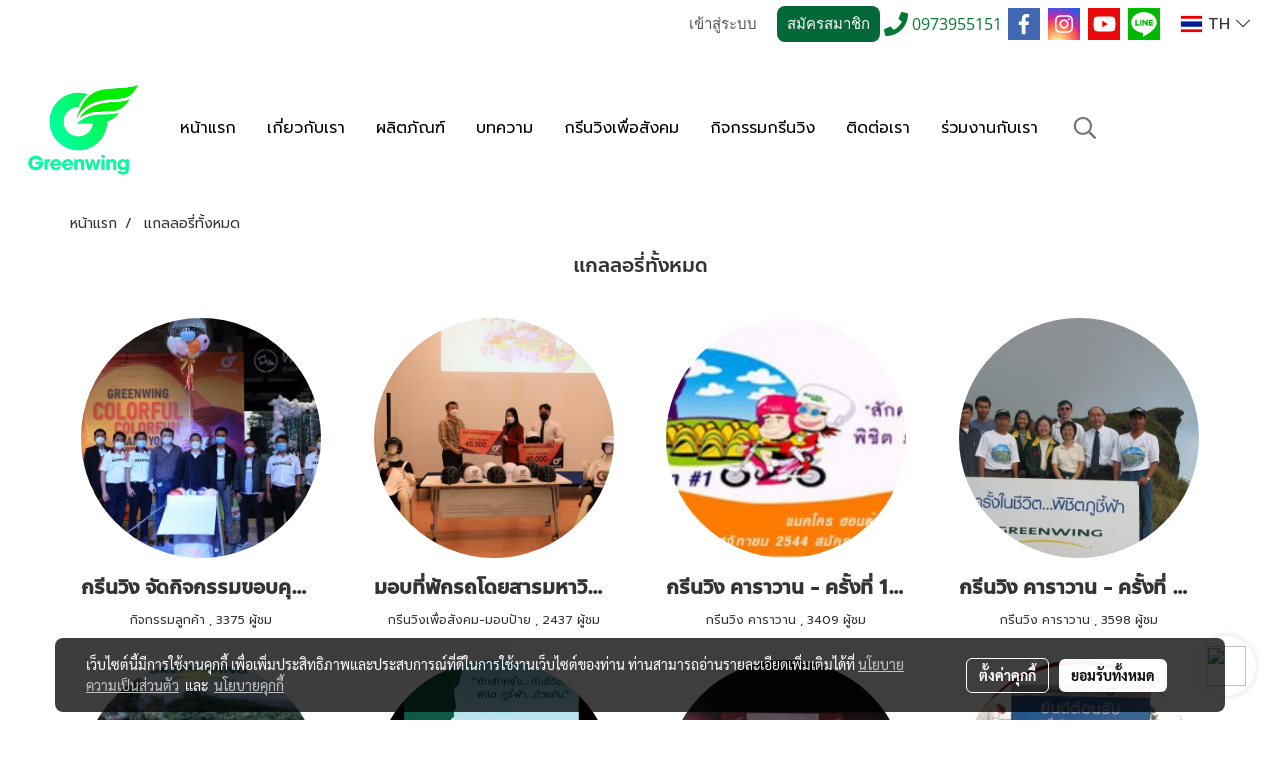

--- FILE ---
content_type: text/html; charset=UTF-8
request_url: https://www.greenwing.co.th/gallery
body_size: 32194
content:
<!doctype html>
<html lang="th-TH">
    <head>
        <meta http-equiv="X-UA-Compatible" content="IE=edge" />
        <meta http-equiv="Content-Type" content="text/html; charset=utf-8" />
        <meta name="description" content="" />
        <meta name="Keywords" content="Greenwing,กรีนวิง,ร้านขายรถจักรยานยนต์เชียงราย,ร้านขายรถจักรยานยนต์พะเยา,ร้านขายรถมอเตอร์ไซค์เชียงราย,ร้านขายรถมอเตอร์ไซค์พะเยา,รถจักรยานยนต์ฮอนด้าเชียงราย,รถจักรยานยนต์ฮอนด้าพะเยา,รถจักรยานยนต์เชียงราย,รถจักรยานยนต์พะเยา,รถมอเตอร์ไซค์พะเยา,รถมอเตอร์ไซค์เชียงราย,honda wave,honda click" />
        <meta name="viewport" content="width=device-width, initial-scale=1, shrink-to-fit=no" />
                <meta name="apple-mobile-web-app-capable" content="yes">
        <!-- facebook -->
        <meta property="fb:app_id" content="860392311210372" />
                        <meta property="og:type" content="website" />
       
        <meta property="og:title" content="แกลลอรี่ทั้งหมด" />
        <meta property="og:image" content="https://image.makewebeasy.net/makeweb/m_1200x600/WYro4UWmG/DefaultData/292003614_5396120413760452_4126454335824653604_n_removebg_preview.png" />
        <meta property="og:description" content="" />
        <meta property="og:url" content="https://www.greenwing.co.th/gallery" />
        <meta property="og:site_name" content="greenwing.co.th" />
        <!-- twitter -->
        <meta name="twitter:card" content="summary_large_image">
        <meta name="twitter:site" content="greenwing.co.th">
        <meta name="twitter:title" content="แกลลอรี่ทั้งหมด">
        <meta name="twitter:description" content="">
        <meta name="twitter:image" content="">
        <meta name="twitter:domain" content="https://www.greenwing.co.th/gallery">
        <!-- google -->
        <meta name="google-site-verification" content="YqXI5X0F0xieBTBACnquMlII8mkg3bNw7o5otOfjU6s" />        <meta name="generator" content="MakeWebEasy" />
        <!-- Phone number-->
        <meta name="format-detection" content="telephone=no">
                                                <link rel="alternate" href="https://www.greenwing.co.th/gallery" hreflang="x-default" />
                                                            <link rel="alternate" href="https://www.greenwing.co.th/en/gallery" hreflang="en-us" />
                    
        <link rel="canonical" href="https://www.greenwing.co.th/gallery" />
        
                <link rel="apple-touch-icon" sizes="32x32" href="https://image.makewebeasy.net/makeweb/0/WYro4UWmG/attach_file/favicon/favicon_20210505125121-0.ico?v=202508191712" />
        <link rel="shortcut icon" href="https://image.makewebeasy.net/makeweb/0/WYro4UWmG/attach_file/favicon/favicon_20210505125121-0.ico?v=202508191712" type="image/x-icon" />
        <link rel="icon" href="https://image.makewebeasy.net/makeweb/0/WYro4UWmG/attach_file/favicon/favicon_20210505125121-0.ico?v=202508191712" type="image/x-icon" />

        <!-- CSS Main -->
                <link rel="stylesheet" href="https://fonts.googleapis.com/css?family=Open+Sans:300,400,700|Nunito|Lora|Dancing+Script|Satisfy|Fjalla+One|Oswald|Montserrat|Supermarket|Sanchez|Roboto|Quicksand|Pacifico|Raleway|Kanit|Prompt|Trirong|Taviraj|Itim|Chonburi|Mitr|Athiti|Pridi|Maitree|Pattaya|Sriracha|Sarabun|Chakra+Petch|Mali|Bai+Jamjuree|Krub|K2D|Niramit|Charm|Srisakdi|Thasadith|Kodchasan|KoHo|Charmonman|Poppins|Fahkwang|Noto+Sans+Thai|IBM+Plex+Sans+Thai|Noto+Serif+Thai|Noto+Sans+Thai+Looped|IBM+Plex+Sans+Thai+Looped&subset=thai,latin" />
        <link rel="stylesheet" type="text/css" href="https://cloud.makewebstatic.com/makeweb/prod/css/font.min.css?v=202101271138" />
        <link rel="stylesheet" type="text/css" href="https://cloud.makewebstatic.com/makeweb/prod/css/bootstrap.min.css" />
        <link rel="stylesheet" type="text/css" href="https://cloud.makewebstatic.com/makeweb/prod/css/style_mwe.css?v=202508081425" />
        <link rel="stylesheet" type="text/css" href="https://cloud.makewebstatic.com/makeweb/prod/css/style_mwe2.css?v=202508081425" />
                <!-- CSS Page -->
        <link rel="stylesheet" type="text/css" href="https://cloud.makewebstatic.com/makeweb/prod/css/fullcalendar.min.css?v=0" /><link rel="stylesheet" type="text/css" href="https://cloud.makewebstatic.com/makeweb/prod/css/fullcalendar.print.min.css?v=0" media="print" /><link rel="stylesheet" type="text/css" href="https://cloud.makewebstatic.com/makeweb/prod/css/light/homebox_eventcalendar.min.css?v=0" /><link rel="stylesheet" type="text/css" href="https://cloud.makewebstatic.com/makeweb/prod/css/light/page_calendar.min.css?v=0" /><link rel="stylesheet" type="text/css" href="https://cloud.makewebstatic.com/makeweb/prod/css/light/page_faq.min.css?v=202012190947" /><link rel="stylesheet" type="text/css" href="https://cloud.makewebstatic.com/makeweb/prod/css/owl.carousel.min.css?v=202001111111" /><link rel="stylesheet" type="text/css" href="https://cloud.makewebstatic.com/makeweb/prod/css/owl.theme.default.min.css?v=202001111111" /><link rel="stylesheet" type="text/css" href="https://cloud.makewebstatic.com/makeweb/prod/css/perfect-scrollbar.min.css?v=0" /><link rel="stylesheet" type="text/css" href="https://cloud.makewebstatic.com/makeweb/prod/css/magnific-popup.min.css?v=202012190947" /><link rel="stylesheet" type="text/css" href="https://cloud.makewebstatic.com/makeweb/prod/css/circular-loading.css?v=0" /><link rel="stylesheet" type="text/css" href="https://cloud.makewebstatic.com/makeweb/prod/css/hamburgers.min.css?v=0" />        <!-- CSS Main -->
                <link rel="stylesheet" type="text/css" href="https://cloud.makewebstatic.com/makeweb/prod/css/all.min.css?v=202310021145" />
        <!-- byAir -->
        <!-- <link rel="stylesheet" type="text/css" href="https://cloud.makewebstatic.com/makeweb/prod/css/light/theme-system.min.css?v=202306151430" /> -->
        <link rel="stylesheet" type="text/css" href="https://cloud.makewebstatic.com/makeweb/prod/css/light/theme-system.css?v=20260121164436" />
        <link rel="stylesheet" type="text/css" href="https://cloud.makewebstatic.com/makeweb/prod/css/light/theme-system2.css?v=202306151430" />
        <link rel="stylesheet" type="text/css" href="/customer-css/style_WYro4UWmG.min.css?v=1768210804" />
        
        <title>แกลลอรี่ทั้งหมด</title>

        <!-- JS Main -->
                <script src="https://cdnjs.cloudflare.com/ajax/libs/jquery/3.6.0/jquery.min.js?v=202508191712" integrity="sha384-vtXRMe3mGCbOeY7l30aIg8H9p3GdeSe4IFlP6G8JMa7o7lXvnz3GFKzPxzJdPfGK" crossorigin="anonymous"></script>
        <script type="text/javascript" src="https://cloud.makewebstatic.com/makeweb/prod/js/imagesloaded.min.js?v=1"></script>
        <script type="text/javascript" src="https://cloud.makewebstatic.com/makeweb/prod/js/vue@2_6_11.js?v=202508191712"></script>
                <script type="text/javascript" src="https://www.instagram.com/embed.js" async="true"></script>
        <!-- JS Page -->
                <!-- Script Embed -->
        <!-- Google Tag Manager -->
<script>(function(w,d,s,l,i){w[l]=w[l]||[];w[l].push({'gtm.start':
new Date().getTime(),event:'gtm.js'});var f=d.getElementsByTagName(s)[0],
j=d.createElement(s),dl=l!='dataLayer'?'&l='+l:'';j.async=true;j.src=
'https://www.googletagmanager.com/gtm.js?id='+i+dl;f.parentNode.insertBefore(j,f);
})(window,document,'script','dataLayer','GTM-MN5HW65');</script>
<!-- End Google Tag Manager --><!-- Global site tag (gtag.js) - Google Analytics -->
<script async src="https://www.googletagmanager.com/gtag/js?id=G-8EELPJJPK3"></script>
<script>
  window.dataLayer = window.dataLayer || [];
  function gtag(){dataLayer.push(arguments);}
  gtag('js', new Date());

  gtag('config', 'G-8EELPJJPK3');
</script><!-- Facebook Pixel Code -->
<script>
!function(f,b,e,v,n,t,s)
{if(f.fbq)return;n=f.fbq=function(){n.callMethod?
n.callMethod.apply(n,arguments):n.queue.push(arguments)};
if(!f._fbq)f._fbq=n;n.push=n;n.loaded=!0;n.version='2.0';
n.queue=[];t=b.createElement(e);t.async=!0;
t.src=v;s=b.getElementsByTagName(e)[0];
s.parentNode.insertBefore(t,s)}(window, document,'script',
'https://connect.facebook.net/en_US/fbevents.js');
fbq('init', '985604471539454');
fbq('track', 'PageView');
</script>
<noscript><img height="1" width="1" style="display:none"
src="https://www.facebook.com/tr?id=985604471539454&ev=PageView&noscript=1"
/></noscript>
<!-- End Facebook Pixel Code --><script>
!function (w, d, t) {
  w.TiktokAnalyticsObject=t;var ttq=w[t]=w[t]||[];ttq.methods=["page","track","identify","instances","debug","on","off","once","ready","alias","group","enableCookie","disableCookie"],ttq.setAndDefer=function(t,e){t[e]=function(){t.push([e].concat(Array.prototype.slice.call(arguments,0)))}};for(var i=0;i<ttq.methods.length;i++)ttq.setAndDefer(ttq,ttq.methods[i]);ttq.instance=function(t){for(var e=ttq._i[t]||[],n=0;n<ttq.methods.length;n++)ttq.setAndDefer(e,ttq.methods[n]);return e},ttq.load=function(e,n){var i="https://analytics.tiktok.com/i18n/pixel/events.js";ttq._i=ttq._i||{},ttq._i[e]=[],ttq._i[e]._u=i,ttq._t=ttq._t||{},ttq._t[e]=+new Date,ttq._o=ttq._o||{},ttq._o[e]=n||{};var o=document.createElement("script");o.type="text/javascript",o.async=!0,o.src=i+"?sdkid="+e+"&lib="+t;var a=document.getElementsByTagName("script")[0];a.parentNode.insertBefore(o,a)};

  ttq.load('CN28IM3C77UF9CBTMGDG');
  ttq.page();
}(window, document, 'ttq');
</script><!-- LINE Tag Base Code -->
<!-- Do Not Modify -->
<script>
(function(g,d,o){
  g._ltq=g._ltq||[];g._lt=g._lt||function(){g._ltq.push(arguments)};
  var h=location.protocol==='https:'?'https://d.line-scdn.net':'http://d.line-cdn.net';
  var s=d.createElement('script');s.async=1;
  s.src=o||h+'/n/line_tag/public/release/v1/lt.js';
  var t=d.getElementsByTagName('script')[0];t.parentNode.insertBefore(s,t);
    })(window, document);
_lt('init', {
  customerType: 'account',
  tagId: '630c8736-31a5-4f04-bcf5-3392d2d6a91a'
});
_lt('send', 'pv', ['630c8736-31a5-4f04-bcf5-3392d2d6a91a']);
</script>
<noscript>
  <img height="1" width="1" style="display:none"
       src="https://tr.line.me/tag.gif?c_t=lap&t_id=630c8736-31a5-4f04-bcf5-3392d2d6a91a&e=pv&noscript=1" />
</noscript>
<!-- End LINE Tag Base Code -->

        <style>
            #divMWEAds .mweColor{
                color: #28bee3;
            }

            /* #divMWEAds .webFreeColor{
                color: #ffffff;
                background-color: #28bee3;
            }           */

            .webFreeColor { background-color: #28bee3; border-color: #24BEE2; color: #FFFFFF; border-radius: 20px;width: 148px; height: 36px; line-height: normal;}
            .webFreeColor:hover,
            .webFreeColor.active {
                background-color: #09A1E0; border-color: #1EA7C7; color: #FFFFFF;
}
        </style>
    </head>
    <body>
        <!-- Script Embed -->
        <!-- Google Tag Manager (noscript) -->
<noscript><iframe src="https://www.googletagmanager.com/ns.html?id=GTM-MN5HW65"
height="0" width="0" style="display:none;visibility:hidden"></iframe></noscript>
<!-- End Google Tag Manager (noscript) -->
        <!-- <script>
                            window.onload = function() {
                    FB.Event.subscribe('customerchat.dialogShow',
                        function() {
                            clickConversion('facebook');
                        }
                    );
                };
                    </script> -->
        <style type="text/css">
             /*Disable Text Selection with CSS when Enable copy protect*/
                body{
                    -webkit-touch-callout: none; /* iOS Safari */
                    -webkit-user-select: none;   /* Chrome 6.0+, Safari 3.1+, Edge & Opera 15+ */
                    -moz-user-select: none;      /* Firefox */
                    -ms-user-select: none;       /* IE 10+ and Edge */
                    user-select: none;           /* Non-prefixed version,
                                                currently supported by Chrome and Opera */
                }
                .coupon-label-codetocopy, #promotionCode, input{
                    -webkit-touch-callout: text !important;
                    -webkit-user-select: text !important;
                    -moz-user-select: text !important;
                    -ms-user-select: text !important;
                    user-select: text !important; 
                }
                        .pagination>li>a, .pagination>li>span {
                font-size: 14px;
                color: inherit;
            }
            .dropdown.areacontext.open{
                z-index: 1001 !important;
            }
            .table-responsive table {
                margin-bottom: 20px;
                white-space: nowrap;
            }
            @media only screen and (min-width: 1200px) {
                .table-responsive table {
                    white-space: normal;
                }
            }
            @media only screen and (min-width: 1200px) {
                .section-container > .slimScrollDiv {
                    display: none;
                }
            }
            a[data-mce-href] {
                font-size: inherit;
                font-family: inherit;
                /*color: inherit;*/
            }
            /* areacontext menu */
            .areacontext {
                border: 1px solid rgb(9,10,12);
            }
            .areacontext .btn-primary {
                background: #373e44!important;
                color: #FFF!important;
                border-color: #23292f!important;
                padding: 1px 5px;
                display: block;
            }
            .areacontext > div {
                font-family: Open Sans !important;
                font-size: 12px !important;
            }
            .areacontext ul.dropdown-menu {
                border-radius: 0px !important;
                background: #373E44 !important;
                margin-top: 0px !important;
                border: 1px solid rgb(9,10,12);
                padding: 0px !important;
                min-width: 100px !important;
                transform: translate3d(-1px, 20px, 0px) !important;
            }
            .areacontext ul.dropdown-menu > li > a {
                font-family: "Helvetica Neue",Helvetica,Tahoma !important;
                font-size: 12px !important;
                color: rgb(145, 159, 174) !important;
                padding: 3px 5px !important;
                display: block;
            }
            .areacontext ul.dropdown-menu > li > a:hover {
                background: #262D33 !important;
                color: #FFF !important;
                text-decoration: none;
            }
            /* addition */
            /* facebook like box */
            .fb-like.fb_iframe_widget > span > iframe{
                max-width:none!important
            }
            /* img in table */
            table img {
                max-width:initial!important;
            }
            /* iframe */
            iframe {
                max-width:100%;
            }
            /* pagination */
            .pagination>li>a,.pagination>li>span{
                font-size:14px;color:inherit
            }
            /* table */
            .table-responsive table {
                margin-bottom:20px;
                white-space:nowrap;
            }
            @media only screen and (min-width: 1200px){
                .table-responsive table{
                    white-space:normal
                }
            }
            /* img width and rendering */
            div#section-content img:not(.fill),
            div#section-footer img:not(.fill) {
                overflow:hidden;
                opacity:0;
                -webkit-transition:opacity .3s ease-in-out,-webkit-transform .3s ease-in-out;
                transition:opacity .3s ease-in-out,transform .3s ease-in-out;
                max-width:100%;
            }
            @media (max-width: 768px) {
                body {
                    max-width: 100vw;
                }
            }
            /* force show img */
            .map_outter img {
                opacity: 1 !important;
            }
            /* link in tinymce */
            a[data-mce-href] {
                font-size: inherit;
                font-family: inherit;
            }
            /* top layout */
            nav > #top-area > .container-fluid {
                padding-left: 8px;
                padding-right: 8px;
            }
            nav > #top-area > .row {
                margin: 0;
            }
            nav > #top-area > .row > .col {
                padding: 0;
            }
            .navbar-link {
                display: inline-block;
                padding: 8px;
                border: none;
                margin: 8px 0px;
                vertical-align: middle;
                line-height: 1;
            }
            /*.navbar-fa {
                width: 24px !important;
                height: 24px !important;
            }*/
            .navbar-toggler-icon {
                margin: 0;
                padding: 0;
            }
            .dropdown > .dropdown-toggle > svg {
                transition: all 300ms ease;
                -webkit-transition: all 300ms ease;
                -o-transition: all 300ms ease;
                -ms-transition: all 300ms ease;
            }
            .dropdown.show > .dropdown-toggle > svg {
                transform: rotate(180deg);
                -webkit-transform: rotate(180deg);
                -moz-transform: rotate(180deg);
                -o-transform: rotate(180deg);
            }
            .dropdown-menu > li > .dropdown-toggle > svg {
                transition: all 300ms ease;
                -webkit-transition: all 300ms ease;
                -o-transition: all 300ms ease;
                -ms-transition: all 300ms ease;
            }
            .dropdown-menu > li.show > .dropdown-toggle > svg {
                transform: rotate(90deg);
                -webkit-transform: rotate(90deg);
                -moz-transform: rotate(90deg);
                -o-transform: rotate(90deg);
            }
            /* cart widget */
            nav span.fa-layers.fa-fw > i.navbar-fa + span.fa-layers-counter {
                display: none;
            }
            nav span.fa-layers.fa-fw > svg.navbar-fa + span.fa-layers-counter {
                -webkit-transform: scale(0.75) !important;
                transform: scale(0.75) !important;
                top: -75%;
                right: auto;
                left: 50%;
                -webkit-transform-origin: top center;
                transform-origin: top center;
                display: inline-block;
            }
            /* list style */
            ul {
                margin-bottom: 0 !important;
            }
            li {
                /* list-style: none;*/
            }
            /* hide caret */
            .dropdown-toggle::after{
                display:none!important;
            }
            /* social widget */
            .social-widget {
                display: inline-block;
            }
            .social-widget a {
                font-size: 30px;
                width: 30px;
                height: 30px;
                min-width: 30px;
                min-height: 30px;
            }
            @media (min-width: 401px) {
                .social-widget a {
                    font-size: 36px;
                    width: 36px;
                    height: 36px;
                    min-width: 36px;
                    min-height: 36px;
                }
            }
            .social-widget a svg.fa-twitter {
                margin-right: -1px !important;
            }
            .social-widget a svg.fa-instagram {
                margin-right: 2px !important;
            }
            .social-widget a svg.fa-google-plus-g {
                margin-right: -6px !important;
            }
            .social-widget a svg.fa-youtube {
                margin-right: -3px !important;
            }
            /* vertical align text widget */
            .navbar-text {
                line-height: 150%;
                vertical-align: middle;
                min-height: 50px;
            }
            @media (min-width: 401px) {
                .navbar-text {
                    min-height: 56px;
                }
            }
        </style>

                <!--// ! ------------arrow scroll to top -->
                            <a href="javascript:void(0);" id="toTop" class="back-to-top  toTop-social " style="display: none; width: 45px !important; height: 45px !important; z-index: 55;">
                <span class="fa-stack" style="font-size: 22px;">
                    <i class="fas fa-circle fa-stack-2x" style="color: #2b2a2a;"></i>
                    <i class="fas fa-arrow-up fa-stack-1x fa-inverse" style="color: #ffffff;"></i>
                </span>
            </a>
               
        <!-- //! facebook messager -->
         
            <div id="facebookMessagerIcon" class="whatsappIcon" style="">
                <a role="button" href="https://m.me/212421232130422" target="_blank" title="facebookMessager">
                <img src="https://webbuilder51.makewebeasy.com/images/messenger.png" width="40" height="40">
                </a>
            </div>
                <div class="section-container">
            <!-- BoxLoading -->
            <div class="boxLoading" id="boxLoading">
                <div class="loader">
                    <svg class="circular" viewBox="25 25 50 50">
                    <circle class="path" cx="50" cy="50" r="20" fill="none" stroke-width="3" stroke-miterlimit="10"></circle>
                    </svg>
                </div>
            </div>

            <div class="modal fade" tabindex="-1" role="dialog" aria-labelledby="myModalLabel" aria-hidden="true" id="modal_standard"></div>
<div class="modal fade" tabindex="-1" role="dialog" aria-labelledby="myModalLabel" aria-hidden="true" id="modal_popup"></div>
<div class="modal fade" tabindex="-1" role="dialog" aria-labelledby="myModalLabel" aria-hidden="true" id="modal_coupon"></div>

<script type="text/javascript">

    function showModalBS(isClose, path, size) {
        if (size == 'small') {
            var siz = 'sm';
        } else if (size == 'medium') {
            var siz = 'md';
        } else if (size == 'large') {
            var siz = 'lg';
        } else if (size == 'full') {
            var siz = 'full';
        } else if (size == 'cartlogin') {
            var siz = 'modalCartLogin';
        } else if (size === 'addToCartGroupProduct') {
            var siz = 'groupProduct modal-dialog-centered'
        } else if (size === 'addToCart') {
            var siz = 'addToCart modal-dialog-centered'
        } else if (size === 'medium-center') {
            var siz = 'md modal-dialog-centered'
        } else {
            var siz = 'md';
        }

        if (isClose == 1) {
            var backdrop = true;
        } else if (isClose == 0) {
            var backdrop = 'static';
        } else {
            var backdrop = true;
        }
        jQuery('#modal_standard').html('<div class="modal-dialog modal-' + siz + '"><div class="modal-content"><div class="modal-loading text-center"><i class="fas fa-circle-notch fa-spin fa-3x"></i></div></div></div>');
        jQuery('#modal_standard').modal({
            backdrop: backdrop,
            // remote: path,
            show: true,
            keyboard: true
        });
        jQuery('#modal_standard').find('.modal-content').load(path, function (responseText, textStatus, XMLHttpRequest) {
        });
    }

    function showModalPopup(isClose, path) {
        if (isClose == 1) {
            var backdrop = true;
        } else if (isClose == 0) {
            var backdrop = 'static';
        } else {
            var backdrop = true;
        }
        jQuery('#modal_popup').html('<div class="modal-dialog modal-lg"><div class="modal-content"><div class="modal-loading text-center"><i class="fas fa-circle-notch fa-spin fa-3x"></i></div></div></div>');
        jQuery('#modal_popup').modal({
            backdrop: backdrop,
            // remote: path,
            show: true,
            keyboard: true
        });
        jQuery('#modal_popup').find('.modal-content').load(path, function (responseText, textStatus, XMLHttpRequest) {
        });
    }

    function showModalCouponBS(path) {
        jQuery('#modal_coupon').html('<div class="modal-dialog modal-coupon modal-dialog-centered"><div class="modal-content"><div class="modal-loading text-center"><i class="fas fa-circle-notch fa-spin fa-3x"></i></div></div></div>');
        jQuery('#modal_coupon').modal({
            backdrop: true,
            // remote: path,
            show: true,
            keyboard: true
        });
        jQuery('#modal_coupon').find('.modal-content').load(path, function (responseText, textStatus, XMLHttpRequest) {
        });
    }

</script>                        <div class="disabled-filter"></div>
            <div class="section-body ">
                <div id="section-header" class="sps sps--abv">
                    
<style type="text/css">
    @media  only screen and (min-width: 1025px){
        .headerMobile {
            display: none !important;
        }
        .navbar-toggler {
            display: none !important;
        }
        .navbar-expand-xl .navbar-collapse {
            display: flex !important;
            flex-basis: auto;
        }
        .navbar-expand-xl .navbar-nav {
            flex-direction: row;
        }
        .navbar-expand-xl .navbar-nav .nav-link {
            padding-right: 0.5rem;
            padding-left: 0.5rem;
        }
        /* sticky */
        .headerDesktop nav #top-sticky {
            transition: transform 450ms;
            -webkit-transition: transform 450ms;
            -moz-transition: transform 450ms;
            -o-transition: transform 450ms;
        }
        .sps--abv .headerDesktop nav #top-sticky {
            position: relative;
            transform: translate3d(0, 0, 0);
            -webkit-transform: translate3d(0, 0, 0);
            -moz-transform: translate3d(0, 0, 0);
            -ms-transform: translate3d(0, 0, 0);
        }
        .sps--abv .headerDesktop nav #top-mb {
            margin-bottom: 0;
        }
                .sps--blw .headerDesktop nav #top-sticky {
            position: fixed;
            top: -56px;
            left: 0;
            right: 0;
            z-index: 1000;
            box-shadow: 0 2px 5px 0 rgba(0,0,0,0.16), 0 2px 10px 0 rgba(0,0,0,0.12);
            -webkit-box-shadow: 0 2px 5px 0 rgba(0,0,0,0.16), 0 2px 10px 0 rgba(0,0,0,0.12);
            -moz-box-shadow: 0 2px 5px 0 rgba(0,0,0,0.16),0 2px 10px 0 rgba(0,0,0,0.12);
            transform: translate3d(0, 56px, 0);
            -webkit-transform: translate3d(0, 56px, 0);
            -moz-transform: translate3d(0, 56px, 0);
            -ms-transform: translate3d(0, 56px, 0);
        }
        .sps--blw .headerDesktop nav #top-mb {
            padding-bottom: 56px;
                    }
        
        .sps--blw .headerDesktop nav #top-sticky #cart{
            display: inline-flex !important
        }

    }
    @media (max-width: 1024px){
        .headerDesktop {
            display: none !important;
        }
        /* sticky */
        .sps--abv .headerMobile nav #top-sticky {
                            position: static;
                    }
        .sps--abv .headerMobile nav #top-mb {
            margin-bottom: 0;
        }
        .sps--blw .headerMobile nav #top-sticky {
            position: fixed;
            top: 0;
            left: 0;
            right: 0;
            z-index: 1000;
            box-shadow: 0 2px 5px 0 rgba(0,0,0,0.16), 0 2px 10px 0 rgba(0,0,0,0.12);
            -webkit-box-shadow: 0 2px 5px 0 rgba(0,0,0,0.16), 0 2px 10px 0 rgba(0,0,0,0.12);
            -moz-box-shadow: 0 2px 5px 0 rgba(0,0,0,0.16),0 2px 10px 0 rgba(0,0,0,0.12);
        }
        .sps--blw .headerMobile nav #top-mb {
            margin-bottom: 56px;
        }
                    .icoMember ,#iconsMember{
                display: none;
            }
                ul.navbar-topmenu.navbar-nav .arrowCollapse{
            transition: transform .3s ease 0s;
        }
         ul.navbar-topmenu.navbar-nav .arrowCollapse > svg{
            transition: transform .3s ease 0s;
        }
    }
    .sb {
        visibility: visible;
        /*position: absolute;
        top: 0;
        left: 0;
        right: 0;
        bottom: 0;

        opacity: 1;
        z-index: 999;
        padding: 0 16px;
        /*margin: 0 16px;*/
    }
    .sb > input {
        /*width: calc(100% - 39px);
        border-top: 0;
        border-left: 0;
        border-right: 0;
        border-bottom: 2px solid #FFF;
        background: #333 !important;
        padding: 6px;
        color: #FFF;
        vertical-align: middle;*/
    }
    .sb > input::placeholder {
        color: #333;
    }
    .sb > input:focus {
        outline: none;
    }
    .aCloseSearchIcon {
        height: 36px;
        padding: 6px 12px;
    }
    #top-sticky > div {
        position: relative;
    }
    div.headerMobile{
        position: relative;
        z-index: 56;
    }
        #divMWEAds {
        bottom: unset;
        width: 100vw !important;
        background: #fff;
        color: #000;
    }
    #divMWEAds:hover {
        background: #fff;
    }
    #topZone {
        padding-top: 0px;
    }
    .marginBot {
        margin-bottom: 0px;
    }

    .headerMobile #divMWEAds {
        font-family: 'DB Heavent' !important; 
        font-size:21px;
        z-index:999999;
    }
    .headerMobile #divMWEAds a {
        font-size: 20px; 
        font-family: 'DB Heavent' !important;
        font-weight: bold;
    }
    @media only screen and (max-width: 400px) {
        .headerMobile #divMWEAds {
            font-size:16px;
        }
        #divMWEAds img {
            max-height: 25px;
            max-width: 25px;
        }
        .headerMobile #divMWEAds a {
            font-size: 16px;
        }
    }
</style>
<div class="headerDesktop">
            <style type="text/css">
    @media (min-width: 1025px) {
        .navbar-brand {
            font-size: 24px !important;
            border: none !important;
            padding: 0;
            margin: auto;
        }
        .navbar-text{
            min-height: 28px;
        }
        .text-truncate p{
            margin-bottom: 0;
            line-height: 28px;
        }
        #logotop{
            margin: 10px 10px 10px 0 ;
            min-height: 50px;
            padding: 0;
        }
        #logotop>.navbar-brand{
            margin: 0;
        }
        #menutop{
            margin: 10px 10px 10px 0  !important;
        }
        .topwidget-menu{
            margin: 0 !important;
        }
                    .sps--blw #top-sticky #logotop{
                /* display: none !important; */
            }
            .sps--blw #top-sticky #logotop .img-logo {
                width: auto;
                max-height: 50px;
            }
                .sps--blw #top-sticky #logotop .img-logo {
            width: auto;
            max-height: 50px;
        }
    }
</style>
<nav id="topZone" class="navbar-expand-xl">
            <div id="top-bar">
            <div id="top-mb">
                <div class="container-fluid">
                    <div class="row align-items-center justify-content-end">
                        
                                                    <div class="col-12 col-lg-auto">
                                                                    <div id="member" class="hoverOverlay d-inline-flex align-middle my-1">
                                            <ul class="navbar-nav member-nav">
        <li class="nav-item">
            <a class="nav-link" href="/th/member" id="txtLoginMember">
                <i class='fas fa-sign-in-alt icoMember'></i> เข้าสู่ระบบ            </a>
        </li>
        <li class="nav-item" style="font-size: 15px;">
            <span id="sprMember">
                <span id="imgSprMemberLoged"></span>
            </span>
        </li>
        <li class="nav-item">
            <a class="nav-link" href="/th/member/register" id="txtRegisMember">
                <i class="fas fa-user icoMember"></i> สมัครสมาชิก            </a>
        </li>
    </ul>
                                        </div>
                                                                                                    <div id="call" class="hoverOverlay d-inline-flex align-middle my-1">
                                        <div class="d-inline"><style>
    .topCallText{
        color: #047832 !important;
        font-family: 'Open Sans', Tahoma !important;
        font-size: 16px;
        text-align: center;
    }
    .topCallIcon{
        font-size: 24px;
    }
</style>
<div class="navbar-text text-truncate text-right py-1">
    <a href="tel: 0973955151">
        <div class="topCallText">
                                    <i class="fa fa-phone topCallIcon" style="display:inline-block; vertical-align: middle;"></i>
                                                    <span style="display:inline-block; vertical-align: middle;">
                        0973955151                    </span>
                        </div>
    </a>
</div>
</div>
                                    </div>
                                                                                                    <div id="socialnetwork" class="hoverOverlay d-inline-flex align-middle my-1">
                                        <div class="d-inline">
    <style>
        .social-widget .faco-top svg:first-child {
            width: 32px;
            height: 32px;
        }
        .LineSocial a svg:first-child {
            font-size: 10px;
        }
    </style>
<style>
    .empty {
        padding-top: 15px;
        padding-right: 22px;
        padding-bottom: 12px;
        padding-left: 29px;
    }
    .wechatSocial{
        cursor: pointer;
    }
    .pointer-none {
        pointer-events: none;
    }
</style>
<div class="social-widget">
                <a class="faco-top fa-layers fa-fw facebookSocial" target="_blank" href="https://www.facebook.com/greenwingthailand " style="">
            <i class="fas fa-square-full colorFacebookBG pointer-none"></i>
            <i class="fa-inverse fab fa-facebook-f colorFacebook pointer-none" data-fa-transform="shrink-7"></i>
        </a>
                    <a class="faco-top fa-layers fa-fw instagramSocial" target="_blank" href="https://www.instagram.com/greenwingthailand/" style="">
            <i class="fas fa-square-full colorInstagramBG pointer-none"></i>
            <i class="fa-inverse fab fa-instagram colorInstagram pointer-none" data-fa-transform="shrink-7"></i>
        </a>
                <a class="faco-top fa-layers fa-fw youtubeSocial " target="_blank" href="https://www.youtube.com/channel/UCHQJcSmvOxZ7Km_2IuokgXA" style="">
            <i class="fas fa-square-full colorYoutubeBG pointer-none"></i>
            <i class="fa-inverse fab fa-youtube colorYoutube pointer-none" data-fa-transform="shrink-7"></i>
        </a>
                        <a class="faco-top fa-layers fa-fw LineSocial" target="_blank" href="http://line.me/ti/p/~@Greenwing " style="">
            <i class="fas fa-square-full colorLineBG pointer-none"></i>
            <i class="fa-inverse fab fa-line colorLine pointer-none" data-fa-transform="grow-1.8" data-fa-mask="fas fa-circle"></i>
        </a>
    
    
    </div>
<script type="text/javascript">

    jQuery(".wechatSocial").click(function () {
        window.parent.showModalBS(1, '/include/social/dialogSettingSocialcontroller.php?menu=wechatqrcode', 'medium', 1);
    });
    
</script></div>
                                    </div>
                                                                                                                                    <div id="languagetab" class="hoverOverlay d-inline-flex align-middle my-1">
                                        <style type="text/css">
    .headerDesktop .topwidget-lang .dropdown-menu.dropdown-menu-right.show{
        padding: 0;
        border-radius: .25rem;
        transform: translate3d(0px, 40px, 0px) !important;
    }
    .headerDesktop .topwidget-lang ul, .topwidget-lang li {
        min-width: 1px;
        border-radius: 0;
    }
    .headerMobile .topwidget-lang {
    }
    .headerMobile .topwidget-lang ul, .topwidget-lang li {
        min-width: 1px;
        width: 100%;
        border-radius: 0;
    }
    .headerDesktop .topwidget-lang #chooseLanguage{
        line-height: 24px;
    }
    .flag-icon{
        box-shadow : 0px 0px 2px 0px rgb(0 0 0 / 25%);
    }
</style>
<div class="topwidget-lang">
    <ul class="navbar-nav">
        <li class="nav-item dropdown">
                                                <a data-toggle="dropdown" class="dropdown-toggle aLanguage nav-link" id="chooseLanguage" href="javascript:void(0)">
                        <i class="flag-icon flag-icon-th"></i>
                        TH <i class="fal fa-chevron-down" id="arrowLanguage"></i>                    </a>
                                                                                    <ul class="dropdown-menu dropdown-menu-right dropdown-chooselang">
                                                                                                                    <li>
                                <a class="dropdown-item nav-link" href="/en/gallery">
                                    <i class="flag-icon flag-icon-us"></i>&nbsp;&nbsp;EN                                    <input type="hidden" class="languageCodeSetting" value="4956"/>
                                </a>
                            </li>
                                                            </ul>
                    </li>
    </ul>
</div>                                    </div>
                                                            </div>
                                            </div>
                </div>
            </div>
        </div>
    
            <div id="top-area">
            <div id="top-sticky">
                <div class="container-fluid">
                    <div class="row no-gutters">
                                                    <div class="collapse topSearchBar">
                                <div class="topSearchBarInner">
                                    <div class="input-group mb-3">
                                        <input type="text" class="form-control textStringSearchTopWidget" placeholder="ใส่คำค้นหาของคุณ...">
                                        <div class="input-group-append">
                                            <button class="btn border-left-0 rounded-right btn-outline-secondary btnSearchTopWidget" type="button"><i class="fas fa-search"></i></button>
                                        </div>
                                    </div>
                                                                    </div>
                            </div>
                                                                            <div class="col col-lg-auto d-lg-inline-flex">
                                <div id="logotop" class="hoverOverlay d-inline-flex align-middle">
                                    <span class="navbar-brand">
                                        <a href="/" style="text-decoration: none;">
                                                <style> 
        @media (min-width: 1025px){ 
            .img-logo { 
                                                                                    } 
        } 
    </style>
    <img src="https://image.makewebeasy.net/makeweb/m_1920x0/WYro4UWmG/DefaultData/292003614_5396120413760452_4126454335824653604_n_removebg_preview.png?v=202405291424" alt="logo" title="logo" class="d-inline-block img-logo"/>
                                        </a>
                                    </span>
                                </div>
                            </div>
                                                                            <div class="col-auto col-lg-auto d-lg-inline-flex align-items-center">
                                <div id="menutop" class="hoverOverlay d-inline-flex">
                                    <div class="collapse navbar-collapse">
                                        <style type="text/css">
    .topwidget-menu .navbar-nav .dropdown-menu {
        padding: 0;
        margin: 0;
    }
    .topwidget-menu .navbar-nav .dropdown-menu.hidden {
        visibility: hidden;
    }
    /*PC hack to hover*/
    @media (min-width: 1025px) {
        ul.navbar-topmenu.navbar-nav > li.nav-item:hover > .dropdown-menu{
            display:block !important;
        }
        ul.navbar-topmenu.navbar-nav > li.nav-item > ul.dropdown-menu li:hover > .dropdown-menu{
            display:block !important;
        }
        ul.navbar-topmenu.navbar-nav ul{
            box-shadow: 0 6px 12px rgba(0,0,0,0.175);
        }
        .topwidget-menu {
            margin: 10px;
        }
        ul.dropdown-menu.dropdown-menu-right{
            left: unset;
            right:0;
        }
        .dropdownfix-menu-right {
            right:100% !important;
            left:auto !important;
        }
        .public-topmenu .dropdown-menu-right .fa-chevron-right {
            transform: rotate(180deg);
            left: 0;
            position: absolute;
            top: 12px;
        }
        .public-topmenu .dropdown-menu-right .fa-chevron-down{
            transform: rotate(90deg);
            left: 0;
            position: absolute;
            top: 12px;
        }
        .more.hidden{
            display:none;
        }
        .public-topmenu .dropdown-menu:not(.dropdown-menu-right) .fa-chevron-down{
            transform: rotate(-90deg);
        }
        ul.navbar-topmenu.navbar-nav > li.nav-item ul{
            position: absolute;
        }
        .public-topmenu .topmenuLg{
            border-right:none !important;
        }
    }
    /* tablet*/
    @media only screen and (min-width: 768px) and (max-width: 1112px) {
        ul.navbar-topmenu.navbar-nav ul{
            box-shadow: 0 6px 12px rgba(0,0,0,0.175);
        }
    }
    /*mobile tablet*/
    @media  only screen and (max-width: 1024px) {
        
        ul.navbar-topmenu .abl1 .arrowCollapse,
        ul.navbar-topmenu .abl2 .arrowCollapse{
            position: absolute;
            right: 20px !important;
            top: 25%;
            text-align: center;
            height: 16px;
        }
        ul.navbar-topmenu.navbar-nav a{
            text-align: left !important;
            white-space: normal;
        }
        ul.navbar-topmenu.navbar-nav .fa-chevron-down{
                        transition: all .3s ease 0s;
            -ms-transition: all .3s ease 0s;
            -webkit-transition: all .3s ease 0s;
            -moz-transition: all .3s ease 0s;
        }
        ul.navbar-topmenu.navbar-nav .fa-chevron-right{
                         transform: rotate(90deg);
            transition: all .3s ease 0s;
            -ms-transition: all .3s ease 0s;
            -webkit-transition: all .3s ease 0s;
            -moz-transition: all .3s ease 0s;
           /* width: 15px;
            height: 15px; */
        }
        
        ul.navbar-topmenu.navbar-nav span.arrowCollapse > .fa-chevron-right{
            right: 12px;
            top: 27%;
        }

        ul.navbar-topmenu.navbar-nav a{
            word-wrap: break-word;
        }
        ul.navbar-topmenu.navbar-nav .more{
            display:none !important;
        }
        .public-topmenu .dropdown.show > a > .arrowCollapse{
            transform: rotate(180deg);
            -ms-transform: rotate(180deg);
            -webkit-transform: rotate(180deg);
            -moz-transform: rotate(180deg);
        }
        .public-topmenu ul.dropdown-menu.show > li.show:not(.dropdown) > a > svg.fa-chevron-right{
            transform: rotate(270deg);
            -ms-transform: rotate(270deg);
            -webkit-transform: rotate(270deg);
            -moz-transform: rotate(270deg);
        }
        .public-topmenu li.show:not(.dropdown) > a > .arrowCollapse > svg{
            transform: rotate(270deg);
            -ms-transform: rotate(270deg);
            -webkit-transform: rotate(270deg);
            -moz-transform: rotate(270deg);
        }
        ul.navbar-topmenu.navbar-nav > li > ul > li > a {
            padding-left: 30px !important;
        }
        ul.navbar-topmenu.navbar-nav ul ul a {
            padding-left: 45px !important;
        }
    }
</style>
<div class="topwidget-menu">
    <ul class="navbar-nav navbar-topmenu public-topmenu">
                                    <li class="nav-item ">
                    <a class="nav-link abl1"  data-onhome="home" href="/" target="_self">
                        หน้าแรก                    </a>
                </li>
                                                <li class="nav-item ">
                    <a class="nav-link abl1"   href="/about" target="_self">
                        เกี่ยวกับเรา                    </a>
                </li>
                                                <li class="nav-item ">
                    <a class="nav-link abl1"   href="/category/11471/รถใหม่" target="_self">
                        ผลิตภัณฑ์                    </a>
                </li>
                                                <li class="nav-item ">
                    <a class="nav-link abl1"   href="/categorycontent" target="_blank">
                        บทความ                    </a>
                </li>
                                                <li class="nav-item ">
                    <a class="nav-link abl1"   href="/together" target="_self">
                        กรีนวิงเพื่อสังคม                    </a>
                </li>
                                                <li class="nav-item ">
                    <a class="nav-link abl1"   href="/activity" target="_self">
                        กิจกรรมกรีนวิง                    </a>
                </li>
                                                <li class="nav-item ">
                    <a class="nav-link abl1"   href="/contactus" target="_self">
                        ติดต่อเรา                    </a>
                </li>
                                                <li class="nav-item topmenuLg">
                    <a class="nav-link abl1"   href="/career" target="_self">
                        ร่วมงานกับเรา                    </a>
                </li>
                    
        <li class="nav-item dropdown more hidden" data-width="80">
            <a class="nav-link dropdown-toggle" data-toggle="dropdown" aria-haspopup="true" aria-expanded="true" href="javascript:void(0)">
                เพิ่มเติม <i class="fal fa-chevron-down fa-xs fa-fw arrowCollapse"></i>
            </a>
            <ul class="dropdown-menu"></ul>
        </li>
    </ul>
</div>
    <script>
        /*width auto more*/
        if (jQuery(window).width() > 1024) {
                        calcWidth();
                        var last_visible_element = jQuery('.topwidget-menu > .navbar-nav.navbar-topmenu.public-topmenu  > li.nav-item:visible:last');
            last_visible_element.css('border-right', 'none');
        }
        function calcWidth() {
            var navwidth = 0;
            var availablespace = 0;
            var logwid = jQuery('#logotop').outerWidth(true);
            var defwidth = 0;
            var intIsEnableSearchTop = "1";
            var intIsEnableCart = "0";
            var calAweDropdown = "0";
            navwidth = navwidth + parseInt(calAweDropdown);
            let isLayoutId = '35';
            let fullcontainer = '1';
            if (intIsEnableSearchTop == 1) {
                defwidth = defwidth + 60;
            }

            if (intIsEnableCart == 1) {
                defwidth = defwidth + 60;
            }

          /*  if (calAweDropdown != 0) {
                defwidth = defwidth + calAweDropdown;
            }*/
           
            if (typeof logwid === "undefined") {
                var logwid = 0;
            }
            if (isLayoutId == '37' || isLayoutId == '38') {
                var logwid = 0;
            }
            if(fullcontainer=='1'){
                var pls_pad = 30;
            }else{
                var pls_pad = 0;
            }
            /* if(isLayoutId=='38'){
             var defwidth = 180;
             }*/
            var morewidth = jQuery('.headerDesktop .topwidget-menu > .navbar-nav.navbar-topmenu.public-topmenu > li.more').outerWidth(true) + 17;
            jQuery('.headerDesktop .topwidget-menu > .navbar-nav.navbar-topmenu.public-topmenu > li:not(.more)').each(function () {
                navwidth += jQuery(this).outerWidth(true);
            });
            /*jQuery('.topwidget-menu > .navbar-nav.navbar-topmenu.public-topmenu > li.dropdown:not(.more)').each(function () {
                navwidth += 17;
            });*/
            var availablespace = parseInt(jQuery('#top-area > #top-sticky > div').width() - pls_pad - morewidth - defwidth - logwid - 49);
            if (navwidth > availablespace) {
                var lastItem = jQuery('.headerDesktop .topwidget-menu > .navbar-nav.navbar-topmenu.public-topmenu > li.nav-item:not(.more)').last();
                var jimwidtest = lastItem.outerWidth(true);
                lastItem.removeClass('nav-item');
                lastItem.removeClass('dropdown');
                lastItem.children('a.nav-link').addClass('dropdown-item');
                lastItem.attr('data-width', lastItem.outerWidth(true));
                if (jimwidtest > 0) {
                    lastItem.prependTo(jQuery('.headerDesktop .topwidget-menu > .navbar-nav.navbar-topmenu.public-topmenu > li.more > ul'));
                }
                delete lastItem;
                calcWidth();
                return 0;
            } else {
                if (jQuery('.headerDesktop .topwidget-menu > .navbar-nav.navbar-topmenu.public-topmenu > li.more > ul.dropdown-menu').html() != '') {
                    var firstMoreElement = jQuery('.headerDesktop .topwidget-menu > .navbar-nav.navbar-topmenu.public-topmenu > li.more li').first();
                    if (navwidth + firstMoreElement.data('width') < availablespace) {
                        firstMoreElement.addClass('nav-item');
                        firstMoreElement.children('a.nav-link').removeClass('dropdown-item');
                        firstMoreElement.removeAttr("data-width");
                        firstMoreElement.insertBefore(jQuery('.topwidget-menu > .navbar-nav.navbar-topmenu.public-topmenu > li.more'));
                    }
                    delete firstMoreElement;
                }
            }
            /*hide more*/
            if (jQuery('.headerDesktop .topwidget-menu > .navbar-nav.navbar-topmenu.public-topmenu > li.more ul.dropdown-menu').html() != '') {
                var thelast = jQuery('.headerDesktop .topwidget-menu > .navbar-nav.navbar-topmenu.public-topmenu > li.more ul.dropdown-menu > li').length;
                if (thelast == 1) {
                    //remove more
                    var firstMoreElement2 = jQuery('.headerDesktop .topwidget-menu > .navbar-nav.navbar-topmenu.public-topmenu > li.more li').first();
                    if ((navwidth + firstMoreElement2.width()) < availablespace) {
                        firstMoreElement2.addClass('nav-item');
                        firstMoreElement2.addClass('topmenuLg');
                        firstMoreElement2.children('a.nav-link').removeClass('dropdown-item');
                        firstMoreElement2.removeAttr("data-width");
                        firstMoreElement2.insertBefore(jQuery('.headerDesktop .topwidget-menu > .navbar-nav.navbar-topmenu.public-topmenu > li.more'));
                        jQuery('.headerDesktop .topwidget-menu > .navbar-nav.navbar-topmenu.public-topmenu > li.more').hide();
                    } else {
                        jQuery('.headerDesktop .topwidget-menu > .navbar-nav.navbar-topmenu.public-topmenu > li.more').show();
                    }
                    delete firstMoreElement2;
                } else {
                    jQuery('.headerDesktop .topwidget-menu > .navbar-nav.navbar-topmenu.public-topmenu > li.more').show();
                }
            } else {
                jQuery('.headerDesktop .topwidget-menu > .navbar-nav.navbar-topmenu.public-topmenu > li.nav-item:visible:last').addClass('topmenuLg');
                jQuery('.headerDesktop .topwidget-menu > .navbar-nav.navbar-topmenu.public-topmenu > li.more').hide();
            }
        }

        function calcWidthAfter() {
                                
            //affix if reflesh topbar appear
            if ($(window).scrollTop() > 0) {
                var logwid = 150;
            }else{
                var logwid = jQuery('#logotop').outerWidth(true);
            }
            
            var navwidth = 0;
            var availablespace = 0;
            var defwidth = 0;
            var serwid = jQuery('#searchtop').outerWidth(true);
            var car2id = jQuery('#cart2').outerWidth(true);
            var intIsEnableSearchTop = "1";
            var intIsEnableCart = "0";
            let isLayoutId = '35';
            let fullcontainer = '1';
            if (intIsEnableSearchTop == 1) {
                defwidth = defwidth + serwid;
            }

            if (intIsEnableCart == 1) {
                defwidth = defwidth + car2id;
            }

            jQuery('.topwidget-menu > .navbar-nav.navbar-topmenu.public-topmenu').find('.topmenuLg').removeClass('topmenuLg');
    
            if (typeof logwid === "undefined") {
               var logwid = 0;
            }
            if (isLayoutId == '37' || isLayoutId == '38') {
               var logwid = 0;
            }
            if(fullcontainer=='1'){
                var pls_pad = 30;
            }else{
                var pls_pad = 0;
            }
            var morewidth = jQuery('.headerDesktop .topwidget-menu > .navbar-nav.navbar-topmenu.public-topmenu > li.more').outerWidth(true);
            jQuery('.headerDesktop .topwidget-menu > .navbar-nav.navbar-topmenu.public-topmenu > li:not(.more)').each(function () {
                navwidth += (jQuery(this).outerWidth(true));
            });

            var availablespace = parseFloat(jQuery('#top-area > #top-sticky > div').width() - pls_pad - morewidth - defwidth - logwid - 60);
            
            if (navwidth > availablespace) {
               var lastItem = jQuery('.headerDesktop .topwidget-menu > .navbar-nav.navbar-topmenu.public-topmenu > li.nav-item:not(.more)').last();
               var jimwidtest = lastItem.outerWidth(true);
               lastItem.removeClass('nav-item');
               lastItem.removeClass('dropdown');
               lastItem.children('a.nav-link').addClass('dropdown-item');
               lastItem.attr('data-width', lastItem.outerWidth(true));
               if (jimwidtest > 0) {
                   lastItem.prependTo(jQuery('.topwidget-menu > .navbar-nav.navbar-topmenu.public-topmenu > li.more > ul'));
               }
               delete lastItem;
               calcWidthAfter();
               return 0;
            } else {
               if (jQuery('.headerDesktop .topwidget-menu > .navbar-nav.navbar-topmenu.public-topmenu > li.more > ul.dropdown-menu').html() != '') {
                                   }
            }

            if (jQuery('.headerDesktop .topwidget-menu > .navbar-nav.navbar-topmenu.public-topmenu > li.more ul.dropdown-menu').html() != '') {
                var thelast = jQuery('.headerDesktop .topwidget-menu > .navbar-nav.navbar-topmenu.public-topmenu > li.more ul.dropdown-menu > li').length;
                if (thelast == 1) {
                                          var firstMoreElement2 = jQuery('.headerDesktop .topwidget-menu > .navbar-nav.navbar-topmenu.public-topmenu > li.more li').first();
                     if ((navwidth + firstMoreElement2.width()) < availablespace) {
                                             }
                      jQuery('.headerDesktop .topwidget-menu > .navbar-nav.navbar-topmenu.public-topmenu > li.more').show();
                } else {
                    jQuery('.headerDesktop .topwidget-menu > .navbar-nav.navbar-topmenu.public-topmenu > li.more').show();
                }
            } else {
                jQuery('.headerDesktop .topwidget-menu > .navbar-nav.navbar-topmenu.public-topmenu > li.more').hide();
            }

            //add class last item menu ขอบโค้ง
            jQuery('.topwidget-menu > .navbar-nav.navbar-topmenu.public-topmenu > li.nav-item:visible:last').addClass('topmenuLg');
        }

        jQuery(".headerDesktop .topwidget-menu > .navbar-nav.navbar-topmenu > li.nav-item").hover(function(){
            var vjim = jQuery(this);
            if (jQuery('ul', this).length) {
                vjim.find('ul.dropdown-menu').addClass('d-block hidden');  //แอบ render element เพื่อ get ค่ามาคำนวน
                var elm = jQuery('ul:first', this);
                var off = elm.offset();
                var l = off.left;
                var docW = jQuery("#top-area > #top-sticky").width();
                let _maxWidthLv2 = vjim.find('ul.dropdown-menu:first').width();
                let _maxWidthLv3 = 0;
                let _maxWidthLv4 = 0;
                let menuLv2Li = vjim.find('ul.dropdown-menu:first > li');
                Array.prototype.forEach.call(menuLv2Li, menu2li => {
                    let menuLv3Width = jQuery(menu2li).find('ul.dropdown-menu:first').width();
                    if (menuLv3Width > _maxWidthLv3) {
                        _maxWidthLv3 = menuLv3Width;
                    }
                    let menuLv3Li = jQuery(menu2li).find('ul.dropdown-menu:first > li');
                    Array.prototype.forEach.call(menuLv3Li, menu3li => {
                        let menuLv4Width = jQuery(menu3li).find('ul.dropdown-menu').width();
                        if (menuLv4Width > _maxWidthLv4) {
                            _maxWidthLv4 = menuLv4Width;
                        }
                    });
                });
                
                vjim.find('ul.dropdown-menu').removeClass('d-block hidden');  //คำนวนเสร็จแล้วเอา render ออก

                let centerHover = l + (jQuery(this).width()/2)
                let centerScreen = docW / 2
                var isEntirelyVisible = ((l + _maxWidthLv2 + _maxWidthLv3 + _maxWidthLv4) <= docW);
                if (!isEntirelyVisible && (centerHover > centerScreen)){
                    vjim.children('ul.dropdown-menu').addClass('dropdown-menu-right');
                    vjim.children('ul.dropdown-menu.dropdown-menu-right').find('ul.dropdown-menu').addClass('dropdownfix-menu-right');
                } 
            }
        })
        
        /*nomobile*/
           /* }*/
    </script>
                                    </div>
                                </div>
                            </div>
                                                                            <div class="col-auto col-lg-auto order-lg-1 d-lg-inline-flex align-items-center mr-2 ">
                                <div id="searchtop" class="hoverOverlay d-inline-flex align-middle pr-2">
                                    <style type="text/css">
    div.topSearchBar {
        position: absolute;
        z-index: 999;
        width: 100%;
        left: 0;
        margin: 0 auto;
        max-width: 768px;
        right: 0;
        top: 100%;
    }
    @media  only screen and (max-width: 1024px) {
        div.topSearchBar {
            bottom: unset !important;
            top: 56px !important;
        }
        div.topSearchBarInner {
            padding: 15px 15px 15px 15px;
        }
    }

    @media  only screen and (min-width: 1024px) {
        div.topSearchBarInner {
            padding: 15px 15px 1px 15px;
        }
    }
    div.topSearchBarInner {
        background: #FFF;
        box-shadow: 0 2px 5px rgba(0,0,0,0.26);
        -moz-box-shadow: 0 2px 5px rgba(0,0,0,0.26);
        -webkit-box-shadow: 0 2px 5px rgba(0,0,0,0.26);
    }
    div.topSearchBarInner .btn.btn-default {
        border-left: 0px !important;
    }
    div.topSearchBarInner .btn.btn-default:hover {
        /*        background: none !important;*/
    }
    div.topSearchBarInner .form-control:focus {
        border-color: inherit !important;
    }
    .textStringSearchTopWidget, .btnSearchTopWidget {
        font-size: 16px;
        height: 36px;
    }
    .aOpenSearchIcon, .aCloseSearchIcon{
        font-size: 22px !important;
        margin: 0;
        line-height: 20px;
    }

</style>

<div rel="nofollow" class="navbar-link aOpenSearchIcon" data-toggle="collapse" data-target=".topSearchBar" role="button" aria-expanded="false" aria-controls="topSearchBar" style="cursor:pointer;">
    <i class="far fa-search fa-fw navbar-fa"></i>
</div>
<script>
    jQuery('input.textStringSearchTopWidget').on('keypress', function (e) {
        jQuery('input.textStringSearchTopWidget').val(this.value);
        if (e.keyCode == 13) {
            clickSearch(jQuery(this).val());
        }
    });

    jQuery('.btnSearchTopWidget').on('click', function () {
        var textStringSearch = jQuery(this).parent().parent().find('input.textStringSearchTopWidget').val();
        clickSearch(textStringSearch);
    });

    jQuery('.aCloseSearchIcon').on('click', function (e) { 
        e.preventDefault();
        var textStringSearch = jQuery(this).parent().parent().find('input.textStringSearchTopWidget').val();
        if(textStringSearch!=''){
            clickSearch(textStringSearch);
        }
    });
    
    function clickSearch(textStringSearch) {
        if (textStringSearch != '') {
            let lpart = '';
            let encodedSearch = textStringSearch.split('/').map(encodeURIComponent).join('/');
            if(lpart!=''){
                document.location.href = '/' + lpart + '/search&text=' + encodedSearch;
            }else{
                document.location.href = '/search&text=' + encodedSearch;
            }
        }
    }
</script>                                </div>
                            </div>
                                                                    </div>
                </div>
            </div>
        </div>
    </nav>
</div>
<div class="headerMobile">
        <style type="text/css">
    nav .orderingMenu {
        order: 1;
    }
    .navbar-nav .dropdown-menu .dropdown-item {
        padding: 6px 20px;
    }
    @media (max-width: 1024px) {
        .navbar-toggler {
            padding: 9px 10px !important;
            margin-left: 3px !important;
            margin-top: 6px;
            margin-right: 0px;
            margin-bottom: 6px;
            font-size: 16px !important;
            height: 44px;
        }
        nav > #top-area > .row {
            margin: 0 6px;
        }
        .navbar-nav .dropdown-menu {
            position: relative !important;
            transform: translate3d(0px, 0px, 0px) !important;
            -webkit-transform: translate3d(0px, 0px, 0px) !important;
            top: auto !important;
            left: auto !important;
            padding: 0;
            margin: 0;
        }
        .navbar-nav .dropdown-menu .dropdown-item {
            padding: 9px 40px 9px 15px;
        }
        .navbar-text {
            margin: 0 auto;
        }
        .navbar-brand {
            padding: 4px 8px !important;
            font-size: 24px !important;
            line-height: 40px !important;
            border: none !important;
            margin: 0px 4px !important;
        }
        .navbar-brand span{
            line-height: 40px;
        }
        .navbar-brand img {
            /*max-height: 48px;*/
            max-height: 44px;
            max-width: 100%;
        }
        nav .navbar-link {
            min-width: 40px;
        }
        nav #top-area {
            transition: all 300ms ease;
            -webkit-transition: all 300ms ease;
            -moz-transition: all 300ms ease;
            -o-transition: all 300ms ease;
        }
        /* widget */
        nav #socialnetwork,nav #linewidget {
            min-height: 34px;
        }
        nav .orderingMenu {
            order: 12;
            flex-basis: auto;
        }
        nav .brandingBox {
            flex-basis: 0;
            flex-grow: 1;
            max-width: 100%;
        }
        .navbar-link.cart-nav{
            font-size: 22px;
        }
        .navbar-link.aOpenSearchIcon,.navbar-link.cart-nav{
            margin-left: 0px;
            margin-top: 0px;
            margin-bottom: 0px;
            padding: 0px;
        }
        .widgetCartNumber {
            top: -11px;
        }
        .navbar-nav.member-nav .nav-item{
            width: 100%;
            text-align: left !important;
        }
        .navbar-nav.member-nav{
            height: auto;
            margin: 0px 5px;
            text-align: left !important;
        }
        .topwidget-lang ul.dropdown-menu.dropdown-menu-right.show{
            background: transparent;
            border: none;
        }
        .topwidget-lang ul.dropdown-menu.dropdown-menu-right.show a:hover {
            background-color: transparent;
        }
    }
    @media (max-width: 350px) {
        nav > #top-bar {
            padding-left: 5px;
            padding-right: 5px;
        }
    }
    /*lang*/
    .topwidget-lang{
        margin: 0px 5px;
    }
    .topwidget-lang a {
        padding-left: 10px !important;
        padding-right: 10px !important;
    }

    #section-header.sps--blw .headerMobile .navbar-collapse {
        max-height: 79vh;
        overflow-y: scroll;
        position: relative;
        -webkit-overflow-scrolling: touch;
    }
    #section-header.sps--abv .headerMobile .navbar-collapse {
        max-height: 73vh;
        overflow-y: scroll;
        -webkit-overflow-scrolling: touch;
    }
</style>
<nav id="topZone" class="navbar-expand-xl airry">
            <div id="top-bar">
            <div id="top-mb">
                <div class="container-fluid">
                                                            <div class="row">
                        <div class="col-12 col-sm-12 col-md-12 col-lg text-center">
                            <div class="navbar-text">
                                                                    <div id="call" class="d-inline"><style>
    .topCallText{
        color: #047832 !important;
        font-family: 'Open Sans', Tahoma !important;
        font-size: 16px;
        text-align: center;
    }
    .topCallIcon{
        font-size: 24px;
    }
</style>
<div class="navbar-text text-truncate text-right py-1">
    <a href="tel: 0973955151">
        <div class="topCallText">
                                    <i class="fa fa-phone topCallIcon" style="display:inline-block; vertical-align: middle;"></i>
                                                    <span style="display:inline-block; vertical-align: middle;">
                        0973955151                    </span>
                        </div>
    </a>
</div>
</div>
                                                            </div>
                        </div>
                    </div>
                                                            <div class="row">
                        <div class="col-12 col-sm-12 col-md-12 col-lg text-center">
                            <div class="navbar-text">
                                                                    <div id="socialnetwork" class="d-inline">
    <style>
        .social-widget .faco-top svg:first-child {
            width: 32px;
            height: 32px;
        }
        .LineSocial a svg:first-child {
            font-size: 10px;
        }
    </style>
<style>
    .empty {
        padding-top: 15px;
        padding-right: 22px;
        padding-bottom: 12px;
        padding-left: 29px;
    }
    .wechatSocial{
        cursor: pointer;
    }
    .pointer-none {
        pointer-events: none;
    }
</style>
<div class="social-widget">
                <a class="faco-top fa-layers fa-fw facebookSocial" target="_blank" href="https://www.facebook.com/greenwingthailand " style="">
            <i class="fas fa-square-full colorFacebookBG pointer-none"></i>
            <i class="fa-inverse fab fa-facebook-f colorFacebook pointer-none" data-fa-transform="shrink-7"></i>
        </a>
                    <a class="faco-top fa-layers fa-fw instagramSocial" target="_blank" href="https://www.instagram.com/greenwingthailand/" style="">
            <i class="fas fa-square-full colorInstagramBG pointer-none"></i>
            <i class="fa-inverse fab fa-instagram colorInstagram pointer-none" data-fa-transform="shrink-7"></i>
        </a>
                <a class="faco-top fa-layers fa-fw youtubeSocial " target="_blank" href="https://www.youtube.com/channel/UCHQJcSmvOxZ7Km_2IuokgXA" style="">
            <i class="fas fa-square-full colorYoutubeBG pointer-none"></i>
            <i class="fa-inverse fab fa-youtube colorYoutube pointer-none" data-fa-transform="shrink-7"></i>
        </a>
                        <a class="faco-top fa-layers fa-fw LineSocial" target="_blank" href="http://line.me/ti/p/~@Greenwing " style="">
            <i class="fas fa-square-full colorLineBG pointer-none"></i>
            <i class="fa-inverse fab fa-line colorLine pointer-none" data-fa-transform="grow-1.8" data-fa-mask="fas fa-circle"></i>
        </a>
    
    
    </div>
<script type="text/javascript">

    jQuery(".wechatSocial").click(function () {
        window.parent.showModalBS(1, '/include/social/dialogSettingSocialcontroller.php?menu=wechatqrcode', 'medium', 1);
    });
    
</script></div>
                                                            </div>
                        </div>
                    </div>
                                    </div>
            </div>
        </div>
        <div id="top-area">
        <div id="top-sticky">
            <div class="">
                                <div class="sb collapse topSearchBar">
                    <div class="topSearchBarInner">
                        <div class="input-group">
                            <input type="text" class="form-control textStringSearchTopWidget" placeholder="ใส่คำค้นหาของคุณ..." />
                            <div class="input-group-append">
                              <button class="btn border-left-0 rounded-right btn-outline-secondary aCloseSearchIcon" data-toggle="collapse" data-target=".topSearchBar" role="button" aria-expanded="false" aria-controls="topSearchBar" type="button">
                                  <i class="fas fa-search fa-fw navbar-fa" style="font-size: 16px; vertical-align: initial;"></i>
                              </button>
                            </div>
                        </div>
                    </div>
                </div>
                                <div class="row no-gutters">
                    <div class="col pl-1 col-lg-auto d-lg-inline-flex brandingBox position-relative" style="display: flex;flex-direction: column; justify-content: center; width: 20%;">
                                                    <a class="navbar-brand position-absolute" href="/" style="display: flex;flex-direction: column; justify-content: center;">
                                <style>
    .logotextmobile{
        display: inline-block;
        max-width: 200px;
        height: 1.5em;
        overflow: hidden;
        text-overflow: ellipsis;
        white-space: nowrap;
        color: #000;
    }
    .logotextmobile span{
        /* font-size: 30px !important; */
        line-height: 40px !important;
    }

    @media (max-width: 364.98px) {
        .logotextmobile{
            max-width: 150px;
        }
            }

    @media (min-width: 365px) and (max-width: 575.98px) {
        .logotextmobile{
            max-width: 200px;
        }
                            }

    @media (min-width: 576px) and (max-width: 767.98px) {
        .logotextmobile{
            min-width: calc(400px + 4vw);
            max-width: 500px;
        }
            }

    @media (min-width: 768px) and (max-width: 991.98px) {
        .logotextmobile{
            max-width: 600px;
        }
                    }
    @media (min-width: 992px) {
        .logotextmobile{
            max-width: 800px;
        }
    }


</style>

                    <img src="https://image.makewebeasy.net/makeweb/m_200x200/WYro4UWmG/DefaultData/292003614_5396120413760452_4126454335824653604_n_removebg_preview.png?v=202405291424" alt="logo" title="logo" class="d-inline-block img-logo"/>
                                </a>
                                            </div>
                                            <div class="col-12 col-lg d-lg-inline-flex orderingMenu">
                            <div class="collapse navbar-collapse pb-1" id="navbarNavDropdown">
                                <style type="text/css">
    .headerMobile .topwidget-menu .navbar-nav .dropdown-menu {
        padding: 0;
        margin: 0;
    }
    /*PC hack to hover*/
    @media (min-width: 1025px) {
        .headerMobile ul.navbar-topmenu.navbar-nav > li.nav-item:hover > .dropdown-menu{
            display:block !important;
        }
        .headerMobile ul.navbar-topmenu.navbar-nav > li.nav-item > ul.dropdown-menu li:hover > .dropdown-menu{
            display:block !important;
        }
        .headerMobile ul.navbar-topmenu.navbar-nav ul{
            box-shadow: 0 6px 12px rgba(0,0,0,0.175);
        }
        .headerMobile .topwidget-menu {
            margin: 10px;
        }
        .headerMobile ul.dropdown-menu.dropdown-menu-right{
            left: unset;
            right:0;
        }
        .headerMobile .dropdownfix-menu-right {
            right:100% !important;
            left:auto !important;
        }
        .headerMobile .public-topmenu .dropdown-menu-right .fa-chevron-right {
            transform: rotate(180deg);
            left: 0;
            position: absolute;
            top: 12px;
        }
        .headerMobile .public-topmenu .dropdown-menu-right .fa-chevron-down{
            transform: rotate(90deg);
            left: 0;
            position: absolute;
            top: 12px;
        }
        .headerMobile .more.hidden{
            display:none;
        }
        .headerMobile .public-topmenu .dropdown-menu:not(.dropdown-menu-right) .fa-chevron-down{
            transform: rotate(-90deg);
        }
        .headerMobile ul.navbar-topmenu.navbar-nav > li.nav-item ul{
            position: absolute;
        }
        .headerMobile .public-topmenu .topmenuLg{
            border-right:none !important;
        }
    }
    /* tablet*/
    @media only screen and (min-width: 768px) and (max-width: 1112px) {
        .headerMobile ul.navbar-topmenu.navbar-nav ul{
           box-shadow: none;
        }
        /*.topwidget-menu {
            margin: 10px;
        }*/
    }
    /*mobile tablet*/
    @media  only screen and (max-width: 1024px) {
        .headerMobile ul.navbar-topmenu.navbar-nav a{
            text-align: left !important;
            white-space: normal;
        }
        .headerMobile ul.navbar-topmenu.navbar-nav .fa-chevron-down{
                        transition: all .3s ease 0s;
            -ms-transition: all .3s ease 0s;
            -webkit-transition: all .3s ease 0s;
            -moz-transition: all .3s ease 0s;

        }
        .headerMobile ul.navbar-topmenu.navbar-nav .fa-chevron-right{
                         transform: rotate(90deg);
            transition: all .3s ease 0s;
            -ms-transition: all .3s ease 0s;
            -webkit-transition: all .3s ease 0s;
            -moz-transition: all .3s ease 0s;
                    }
        
        .headerMobile ul.navbar-topmenu.navbar-nav span.arrowCollapse > .fa-chevron-right{
            right: 12px;
            top: 27%;
        }
        
        .headerMobile ul.navbar-topmenu.navbar-nav a{
            word-wrap: break-word;
        }
        .headerMobile ul.navbar-topmenu.navbar-nav .more{
            display:none !important;
        }
        .headerMobile .public-topmenu .dropdown.show > a > .arrowCollapse{
            transform: rotate(180deg);
            -ms-transform: rotate(180deg);
            -webkit-transform: rotate(180deg);
            -moz-transform: rotate(180deg);
        }
        .headerMobile .public-topmenu li.show:not(.dropdown) > a > .arrowCollapse > svg{
            transform: rotate(270deg);
            -ms-transform: rotate(270deg);
            -webkit-transform: rotate(270deg);
            -moz-transform: rotate(270deg);
        }
        
        .headerMobile ul.navbar-topmenu.navbar-nav > li > ul > li > a {
             padding-left: 30px !important;
        }
        .headerMobile ul.navbar-topmenu.navbar-nav ul ul a {
            padding-left: 45px !important;
        }
        .headerMobile ul.navbar-topmenu.navbar-nav ul ul ul a {
            padding-left: 60px !important;
        }
    }
</style>

<div class="topwidget-menu">
    <ul class="navbar-nav navbar-topmenu public-topmenu">
                                    <li class="nav-item ">
                    <a class="nav-link abl1"  data-onhome="home" href="/" target="_self">
                        หน้าแรก                    </a>
                </li>
                                                <li class="nav-item ">
                    <a class="nav-link abl1"   href="/about" target="_self">
                        เกี่ยวกับเรา                    </a>
                </li>
                                                <li class="nav-item ">
                    <a class="nav-link abl1"   href="/category/11471/รถใหม่" target="_self">
                        ผลิตภัณฑ์                    </a>
                </li>
                                                <li class="nav-item ">
                    <a class="nav-link abl1"   href="/categorycontent" target="_blank">
                        บทความ                    </a>
                </li>
                                                <li class="nav-item ">
                    <a class="nav-link abl1"   href="/together" target="_self">
                        กรีนวิงเพื่อสังคม                    </a>
                </li>
                                                <li class="nav-item ">
                    <a class="nav-link abl1"   href="/activity" target="_self">
                        กิจกรรมกรีนวิง                    </a>
                </li>
                                                <li class="nav-item ">
                    <a class="nav-link abl1"   href="/contactus" target="_self">
                        ติดต่อเรา                    </a>
                </li>
                                                <li class="nav-item topmenuLg">
                    <a class="nav-link abl1"   href="/career" target="_self">
                        ร่วมงานกับเรา                    </a>
                </li>
                    
        <li class="nav-item dropdown more hidden" data-width="80">
            <a class="nav-link dropdown-toggle" data-toggle="dropdown" aria-haspopup="true" aria-expanded="true" href="javascript:void(0)">
                เพิ่มเติม <i class="fal fa-chevron-down fa-xs fa-fw arrowCollapse"></i>
            </a>
            <ul class="dropdown-menu"></ul>
        </li>
    </ul>
</div>
                                                                    <div class="d-md-none theme-td-border my-0"></div>
                                                                <div class="topwidget-menu">
    <ul class="navbar-nav navbar-topmenu">
            <li class="nav-item">
            <a class="nav-link" href="/th/member">
                เข้าสู่ระบบ            </a>
        </li>
        <li class="nav-item">
            <a class="nav-link" href="/th/member/register">
                สมัครสมาชิก            </a>
        </li>
        </ul>
</div>                                <div class="topwidget-menu">
    <ul class="navbar-nav navbar-topmenu">
        <li class="nav-item dropdown li-smooth-lang">
                                                <a data-toggle="dropdown" class="dropdown-toggle aLanguage nav-link" id="chooseLanguage" href="javascript:void(0)">
                        <i class="flag-icon flag-icon-th"></i>
                        TH <i class="fal fa-chevron-down" id="arrowLanguage"></i>                    </a>
                                                                                    <ul class="dropdown-menu dropdown-menu-right smooth-lang">
                                                                                                                    <li>
                                <a class="dropdown-item nav-link" style="padding:10px 15px 10px 15px;" href="/en/gallery">
                                    <i class="flag-icon flag-icon-us"></i>&nbsp;&nbsp;EN                                    <input type="hidden" class="languageCodeSetting" value="4956"/>
                                </a>
                            </li>
                                                            </ul>
                    </li>
    </ul>
</div>
<script>
  $('.li-smooth-lang').on('show.bs.dropdown', function() {
    $(this).find('.dropdown-menu').first().stop(true, true).slideDown();
  });
  
  $('.li-smooth-lang').on('hide.bs.dropdown', function () {
    $(this).find('.dropdown-menu').first().stop(true, true).slideUp();
  });
</script>                            </div>
                        </div>
                                                                <div class="col-auto pr-1 col-lg-auto text-right order-6 d-inline-flex align-items-center">
                                                            <style type="text/css">
    div.topSearchBar {
        position: absolute;
        z-index: 999;
        width: 100%;
        left: 0;
        margin: 0 auto;
        max-width: 768px;
        right: 0;
        top: 100%;
    }
    @media  only screen and (max-width: 1024px) {
        div.topSearchBar {
            bottom: unset !important;
            top: 56px !important;
        }
        div.topSearchBarInner {
            padding: 15px 15px 15px 15px;
        }
    }

    @media  only screen and (min-width: 1024px) {
        div.topSearchBarInner {
            padding: 15px 15px 1px 15px;
        }
    }
    div.topSearchBarInner {
        background: #FFF;
        box-shadow: 0 2px 5px rgba(0,0,0,0.26);
        -moz-box-shadow: 0 2px 5px rgba(0,0,0,0.26);
        -webkit-box-shadow: 0 2px 5px rgba(0,0,0,0.26);
    }
    div.topSearchBarInner .btn.btn-default {
        border-left: 0px !important;
    }
    div.topSearchBarInner .btn.btn-default:hover {
        /*        background: none !important;*/
    }
    div.topSearchBarInner .form-control:focus {
        border-color: inherit !important;
    }
    .textStringSearchTopWidget, .btnSearchTopWidget {
        font-size: 16px;
        height: 36px;
    }
    .aOpenSearchIcon, .aCloseSearchIcon{
        font-size: 22px !important;
        margin: 0;
        line-height: 20px;
    }

</style>

<div rel="nofollow" class="navbar-link aOpenSearchIcon" data-toggle="collapse" data-target=".topSearchBar" role="button" aria-expanded="false" aria-controls="topSearchBar" style="cursor:pointer;">
    <i class="far fa-search fa-fw navbar-fa"></i>
</div>
<script>
    jQuery('input.textStringSearchTopWidget').on('keypress', function (e) {
        jQuery('input.textStringSearchTopWidget').val(this.value);
        if (e.keyCode == 13) {
            clickSearch(jQuery(this).val());
        }
    });

    jQuery('.btnSearchTopWidget').on('click', function () {
        var textStringSearch = jQuery(this).parent().parent().find('input.textStringSearchTopWidget').val();
        clickSearch(textStringSearch);
    });

    jQuery('.aCloseSearchIcon').on('click', function (e) { 
        e.preventDefault();
        var textStringSearch = jQuery(this).parent().parent().find('input.textStringSearchTopWidget').val();
        if(textStringSearch!=''){
            clickSearch(textStringSearch);
        }
    });
    
    function clickSearch(textStringSearch) {
        if (textStringSearch != '') {
            let lpart = '';
            let encodedSearch = textStringSearch.split('/').map(encodeURIComponent).join('/');
            if(lpart!=''){
                document.location.href = '/' + lpart + '/search&text=' + encodedSearch;
            }else{
                document.location.href = '/search&text=' + encodedSearch;
            }
        }
    }
</script>                                                                                                                    <button class="navbar-toggler hamburger hamburger--squeeze" type="button" data-toggle="collapse" data-target="#navbarNavDropdown" aria-controls="navbarNavDropdown" aria-expanded="false" aria-label="Toggle navigation">
                                    <span class="hamburger-box">
                                        <span class="hamburger-inner"></span>
                                    </span>
                                </button>
                                                    </div>
                                    </div>
            </div>
        </div>
    </div>
</nav>
</div>
<script>
    jQuery('.widgetCartNumber').hide();
    jQuery(document).ready(function () {
        jQuery('.navbar-topmenu.public-topmenu a[data-onpage-link]').click(function (event) {
            // event.preventDefault();
            jQuery(this).blur();
            if (jQuery(this).attr('class') == 'abl1') {
                jQuery(this).attr('id', 'topmenuonpage');
            } else if (jQuery(this).attr('class') == 'abl2') {
                jQuery(this).attr('id', 'topmenusubonpage');
            }
        });

        jQuery('a').click( function(e) {
            var targetSelector = this.hash
            if(targetSelector) {
                e.stopImmediatePropagation();

                var $target = $(targetSelector);
                var iscls = $(targetSelector).attr('class'); //targethash //fttargethash
                // Animate the scroll to the destination...
                if(iscls==='fttargethash'){
                    var tr_po = 0;
                }else{
                    var tr_po = $target.offset().top;
                }
                $('html, body').animate(
                    {
                        scrollTop: tr_po // Scroll to this location.
                    }, {
                        // Set the duration long enough to allow time
                        // to lazy load the elements.
                        duration: 1000,

                        // At each animation step, check whether the target has moved.
                        step: function( now, fx ) {

                            // Where is the target now located on the page?
                            // i.e. its location will change as images etc. are lazy loaded
                            if ($(window).width() > 1024) {
                                if(iscls==='fttargethash'){
                                    var newOffset = 0;
                                }else{
                                    var h_top_sticky = 0;
                                    // top bar space for calculations scroll position
                                    var viewable = isElementInView($('#top-sticky'))
                                    jQuery('.targethash').css('top', '0px');
                                    if(viewable){
                                        h_top_sticky = $('#top-sticky').height();
                                    }
                                    var newOffset = $target.offset().top - h_top_sticky;
                                }
                               // var newOffset = $target.offset().top - 70;
                            }else{
                                var newOffset = $target.offset().top;
                            }
                            // If where we were originally planning to scroll to is not
                            // the same as the new offset (newOffset) then change where
                            // the animation is scrolling to (fx.end).
                            if(fx.end !== newOffset)
                                fx.end = newOffset;
                        }
                    }
                );
            }
        })

        // check element is visible in current windows display
        function isElementInView(element) {
            var $window = $(window);
            var windowHeight = $window.height();
            var windowWidth = $window.width();
            var rect = element.get(0).getBoundingClientRect();

            return (
                rect.top >= 0 && rect.top <= windowHeight &&
                rect.left >= 0 && rect.left <= windowWidth
            );
        }

        jQuery('.navbar-topmenu.public-topmenu a[data-onhome]').click(function (event) {
            if (location.pathname.replace(/^\//, '') == this.pathname.replace(/^\//, '') && location.hostname == this.hostname) {
                $('html,body').animate({
                    scrollTop: 0
                }, 1800);
                return false;
            }
        });
        var aChildren = jQuery('.navbar-topmenu.public-topmenu a[data-onpage-link]');
        var highlinow = jQuery('.navbar-topmenu.public-topmenu a#topmenuonpage');
        var highlinowLv2 = jQuery('.navbar-topmenu.public-topmenu a#topmenusubonpage');
        var stickyHeaderhi = jQuery('#menutop').height() + 75;

        var aArray = [];
        for (var i = 0; i < aChildren.length; i++) {
            var aChild = aChildren[i];
            var ahref = jQuery(aChild).attr('href');
            var res = ahref.split("#");
            var last_hash = res[res.length - 1];
            aArray.push(last_hash);
        }

        jQuery('.widgetCartNumber').show();

        jQuery(window).scroll(function () {
            var windowPos = jQuery(window).scrollTop();
            var windowHeight = jQuery(window).height();
            var docHeight = jQuery(document).height();
            for (var i = 0; i < aArray.length; i++) {
                var theID = aArray[i];
                if (jQuery('#' + theID).length > 0) {
                    if (jQuery('#' + theID).data('orderbox') == 'onest') {
                        /* if firstbox */
                        var divPos = jQuery('#' + theID).offset().top - stickyHeaderhi;
                        var divHeight = jQuery('#' + theID).height();
                    } else {
                        /* if non first */
                        var divPos = jQuery('#' + theID).parent().offset().top - stickyHeaderhi;
                        var divHeight = jQuery('#' + theID).parent().height();
                    }
                    if (windowPos >= divPos && windowPos < (divPos + divHeight)) {
                        highlinow.removeAttr('id');
                        highlinowLv2.removeAttr('id');
                        if (jQuery("a.abl1[data-onpage-link='" + theID + "']").length > 0) {
                            jQuery("a.abl1[data-onpage-link='" + theID + "']").attr('id', 'topmenuonpage');
                        }
                        if (jQuery("a.abl2[data-onpage-link='" + theID + "']").length > 0) {
                            jQuery("a.abl2[data-onpage-link='" + theID + "']").attr('id', 'topmenusubonpage');
                        }
                    } else {
                        jQuery("a.abl1[data-onpage-link='" + theID + "']").removeAttr('id');
                        jQuery("a.abl2[data-onpage-link='" + theID + "']").removeAttr('id');
                        if (jQuery("a[data-onpage-link][id='topmenuonpage']").length < 1 && jQuery("a[data-onpage-link][id='topmenusubonpage']").length < 1) {
                            if (highlinow.length > 0) {
                                highlinow.attr('id', 'topmenuonpage');
                            }
                            if (highlinowLv2.length > 0) {
                                highlinowLv2.attr('id', 'topmenusubonpage');
                            }
                        }
                    }
                }
            }
            if (windowPos + windowHeight == docHeight) {
                /* last position */
                var lastsectionl1 = jQuery("a.targethash").parent().parent('#section-content').find('div:not(.insadsbygoogle) > a').last().attr('id');
                //L1
                if (jQuery("a.abl1[data-onpage-link='" + lastsectionl1 + "']").length > 0) {
                    highlinow.removeAttr('id');
                    jQuery('a.abl1#topmenuonpage').removeAttr('id');
                    jQuery("a.abl1[data-onpage-link='" + lastsectionl1 + "']").attr('id', 'topmenuonpage');
                }
                //L2 L3
                if (jQuery("a.abl2[data-onpage-link='" + lastsectionl1 + "']").length > 0) {
                    highlinowLv2.removeAttr('id');
                    jQuery('a.abl2#topmenusubonpage').removeAttr('id');
                    jQuery("a.abl2[data-onpage-link='" + lastsectionl1 + "']").attr('id', 'topmenusubonpage');
                }
            }
        });

    });

    //!navigator.userAgent.match(/(iPad)|(iPhone)|(iPod)|(android)|(webOS)/i) &&
    if (screen.width > 1024) { // is desktop
        var isSubmenuLv2Overflow = 0;
        var isSubmenuLv3Overflow = 0;
        var elem_headerDesktop = document.getElementsByClassName("headerDesktop")[0];
        var elem_topmenu = elem_headerDesktop.getElementsByClassName("navbar-topmenu")[0];
        var sectionHeader = document.getElementById("section-header");
        var arr_li_lv1 = elem_topmenu.getElementsByClassName("nav-item dropdown"); // li (Lv1) (has submenu)
        if (arr_li_lv1.length > 0) {
            // console.log(arr_li_lv1);
            for (i = 0; i < arr_li_lv1.length; i++) {
                var li_lv1 = arr_li_lv1[i];
                var arr_child_li_lv1 = li_lv1.children; // a, ui.dropdown-menu
                if (arr_child_li_lv1.length > 0) {

                    for (j = 0; j < arr_child_li_lv1.length; j++) {
                        if (arr_child_li_lv1[j].classList.contains('dropdown-menu')) { // ui.dropdown-menu
                            var ui_lv2 = arr_child_li_lv1[j];
                            var arr_li_lv2 = ui_lv2.children; // li (Lv2)
                            var length_li_lv2 = arr_li_lv2.length;

                            // get heightest dropdown-menu
                            var maxHeight = 0;
                            $('.dropdown-menu').each(function() {
                                var height = $(this).outerHeight();
                                if (height > maxHeight) {
                                    maxHeight = height;
                                }
                            });

                            if (maxHeight > screen.height) {
                                isSubmenuLv2Overflow += 1;
                            }
                            
                            //LV 3 LIMITED EDITION
                            if (arr_li_lv2.length > 0) {
                                for (k = 0; k < arr_li_lv2.length; k++) {
                                    if (arr_li_lv2[k].children.length > 1) {
                                        if (arr_li_lv2[k].children[1].classList.contains('dropdown-menu')) { // ui.dropdown-menu
                                            //k = ตำแหน่งที่มี ul
                                            var posiUllv3 = k;
                                            var arr_li_lv3 = arr_li_lv2[k].children[1]; // li (Lv2)
                                            var obj_li_lv3 = arr_li_lv3.children;
                                            var length_li_lv3 = obj_li_lv3.length;
                                            var limiLv3High = length_li_lv3 + k;

                                            if (screen.height >= 1440 && screen.height < 2880 && limiLv3High > 34) { // height:1440
                                                isSubmenuLv3Overflow += 1;
                                            } else if (screen.height >= 1080 && screen.height < 1440 && limiLv3High > 20) { // height:1080
                                                isSubmenuLv3Overflow += 1;
                                            } else if (screen.height >= 768 && screen.height < 1080 && limiLv3High > 14) { // height:768
                                                isSubmenuLv3Overflow += 1;
                                            } else if (screen.height >= 500 && screen.height < 768 && limiLv3High > 10) { // w:768
						isSubmenuLv3Overflow += 1;
                                            }

                                        }
                                    }
                                }
                            }


                        }
                    }
                }

            }
        }

        if (isSubmenuLv2Overflow > 0) { // no stricky
            sectionHeader.classList.remove('sps');
            sectionHeader.classList.remove('sps--abv');
            sectionHeader.classList.remove('sps--blw');
        }
        //if lavel 3 is Too Damn High
        if (isSubmenuLv3Overflow > 0) { // no stricky
            sectionHeader.classList.remove('sps');
            sectionHeader.classList.remove('sps--abv');
            sectionHeader.classList.remove('sps--blw');
        }

        //if screen height not than 1080 disable
        jQuery(window).ready(function () {
            setTimeout(() => {
                if ($(window).height() > jQuery('#section-content').height() + jQuery('#section-footer').height()) {
                    sectionHeader.classList.remove('sps');
                    sectionHeader.classList.remove('sps--abv');
                    sectionHeader.classList.remove('sps--blw');
                }
            }, 200);
        });
    }
</script>
                </div>
                <!-- <div id="section-content" style=""> -->
                <div id="section-content">
                                                                            
<style type="text/css">
    /* reveal */
    @media only screen and (min-width: 1200px) {
        .reveal { background-attachment: fixed !important; }
    }
    /* rellax */
    .rellax-view { position: relative; overflow: hidden; }
    .rellax { position: absolute; width: 100%; top: 0px; bottom: 0px; left: 0; right: 0; }
    .marginBottomSpace {
        
        margin-bottom: 20px;
    }
    .img-responsive{margin:auto;}
    @media only screen and (max-width: 767px){
        .maginBottomCaption{
            margin-bottom: 40px;
        }
        .maginBottomCaptionmini{
            margin-bottom: 15px;
        }
        .marginBottomSpaceMobile{
            margin-bottom: 20px;
        }
        .coverslidebox{
            padding: 0px 0px;
        }
    }
    @media only screen and (min-width: 768px){
        .maginBottomCaption{
            margin-bottom: 0px;
        }
        .maginBottomCaptionmini{
            margin-bottom: 0px;
        }
        .marginBottomSpaceMobile{
            margin-bottom: 0px;
        }
        .coverslidebox{
            padding: 0px 15px;
        }
        .textlayout-maxwidth{
            max-width: 585px;
        }
        .textlayout-marlauto{
            margin-left: auto;
        }
    }
    .noImgSimpleBG{
        background-color:#E1E4E9;
    }
    .box-not-overflow{
        overflow: hidden;
    }
    .play-button {
        left: 50%;
        top: 50%;
        width: 72px;
        height: 64px;
        margin-left: -36px;
        margin-top: -32px;
        z-index: 1;
        color: #212121;
        opacity: 0.85;
    }
    .play-button:hover,
    .play-button:hover::before {
        opacity: 1;
        color: #f00;
    }
    .play-button .fa-youtube {
        font-size: 64px;  
    }
    .play-button:before {
        content: "";
        width: 0;
        height: 0;
        border-top: 11px solid transparent;
        border-left: 20px solid #ffffff;
        border-bottom: 11px solid transparent;
        position: absolute;
        top: 21px;
        left: 29px;
    } 
    .wrapper .youtube {
	    background-color: #000;
	    position: relative;
	    padding-top: 56.25%;
	    overflow: hidden;
	    cursor: pointer
    }

    .wrapper .youtube img {
	    width: 100%;
        top: -16.82%;
        left: 0;
        max-height: none !important;
        opacity: .7
    }
    .wrapper .youtube .play-button,
    .wrapper .youtube img {
        cursor: pointer
    }

    .wrapper .youtube .play-button,
    .wrapper .youtube .play-button:before,
    .wrapper .youtube iframe,
    .wrapper .youtube img {
        position: absolute
    }
    .wrapper .youtube iframe {
        height: 100%;
        width: 100%;
        top: 0;
        left: 0
    }
    @media only screen and (-webkit-min-device-pixel-ratio: 2) and ( max-width: 768px),only screen and (min-device-pixel-ratio: 2) and ( max-width: 768px) {
        a.targethash{
            top: -112px;
        }
    }
</style>
        <div class="insadsbygoogle" style="text-align: center;margin: 0 auto;display: block !important;max-width: 100%;">
                    </div>
                <style type="text/css">
            @media only screen and (min-width: 768px) {
                .divPageTitle {
                                            margin-bottom: 40px;
                                                                margin-top: 10px;
                                    }
                .divPageDescription {
                    margin-bottom: 40px;
                    margin-top: 40px;
                    word-wrap: break-word;
                }
                .divPageData {
                                            margin-top: 10px;
                                        margin-bottom: 60px;
                }
            }
            @media  only screen and (max-width: 767px) {
                .divPageTitle {
                    margin-bottom: 40px;
                                                                        margin-top: 10px;
                                                            }
                .divPageDescription {
                    margin-bottom: 40px;
                    margin-top: 40px;
                    word-wrap: break-word;
                }
                .divPageData {
                                            margin-top: 10px;
                                        margin-bottom: 60px;
                }
            }

        </style>
                                <div class="container">
                                        <div class="row">
                    <div class="col-sm-12">
                        <nav aria-label="breadcrumb">
                            <ol class="breadcrumb" itemscope itemtype="https://schema.org/BreadcrumbList">
                                                                    <li class="breadcrumb-item "  itemprop="itemListElement" itemscope itemtype="https://schema.org/ListItem">
                                        <a itemtype="https://schema.org/Thing" alt="คลิกไปที่ หน้าแรก" title="คลิกไปที่ หน้าแรก" itemid="/"
                                           itemprop="item" href="https://www.greenwing.co.th/">
                                            <span itemprop="name">หน้าแรก</span></a>
                                        <meta itemprop="position" content="1" />
                                    </li>
                                                                    <li class="breadcrumb-item active" aria-current="page" itemprop="itemListElement" itemscope itemtype="https://schema.org/ListItem">
                                        <a itemtype="https://schema.org/Thing" alt="คลิกไปที่ แกลลอรี่ทั้งหมด" title="คลิกไปที่ แกลลอรี่ทั้งหมด" itemid="/gallery"
                                           itemprop="item" href="https://www.greenwing.co.th/gallery">
                                            <span itemprop="name">แกลลอรี่ทั้งหมด</span></a>
                                        <meta itemprop="position" content="2" />
                                    </li>
                                                            </ol>
                        </nav>
                    </div>
                </div>
                        <div class="row">
                <div class="col-12">
                    <div class="divPageTitle text-center">
                        <h1 >แกลลอรี่ทั้งหมด</h1>
                    </div>
                                                        </div>
            </div>
                        </div>
                <div class="container"><style type="text/css">
    .galleryList3 .padzero {
        padding:0px;
    }
    .galleryList3 .galleryWidget .item {
        margin-bottom: 15px;
        display: block;
    }
    .galleryList3 .galleryWidget .caption {
        min-height: 50px;
        height: auto;
        padding: 0 !important;
        margin: 0 auto;
    }
    .galleryList3 .galleryWidget .captionTopic {
        margin-top: 15px;
    }
    .galleryList3 .galleryWidget .caption a {
        text-decoration: none !important;
    }
    .galleryList3 .galleryWidget .caption h3 {
        display: block;
        white-space: nowrap;
        text-overflow: ellipsis;
        font-weight: bold;
        overflow: hidden;
        line-height: 150%;
        word-break: break-word;

    }
    .galleryList3 .galleryWidget .caption p {
        max-height: 40px;
        overflow: hidden;
            }
    .galleryList3 .galleryWidget .contentImage {
        display: block;
        height: 240px;
        line-height: 240px;
        margin-left: -15px;
        margin-right: -15px;
        padding: 0px;
        text-align: center;
    }
    .galleryList3 .galleryWidget .thumbnail {
        background: none;
        border: none;
        height: auto;
        max-width: 240px;
        margin-left: auto;
        margin-right: auto;
    }
    .galleryList3 .galleryWidget .galleryImage {
        vertical-align: middle;
        line-height: 240px;
        height: 240px;
        width: 100%;
        border-radius: 50%;
        overflow: hidden;
        background-color: #CCC;
        display: flex;
        transition: all 0.3s ease 0s !important;
        -moz-transition: all 0.3s ease 0s !important;
        -webkit-transition: all 0.3s ease 0s !important;
        -o-transition: all 0.3s ease 0s !important;
    }
    .galleryList3 .galleryWidget .galleryImage:hover {
        box-shadow: 0px 2px 20px 0px rgba(0,0,0,0.25),0px 2px 3px 0px rgba(0,0,0,0.25);
    }

    @media only screen and (min-width: 1200px) {
        .itemTranslate {
            transform: translateX(50%);
            -webkit-transform: translateX(50%);
            -moz-transform: translateX(50%);
            -ms-transform: translateX(50%);
        }
    }
    @media (max-width: 767px) {
        .galleryList3 .galleryWidget .galleryImage {margin: 0 auto;}
    }
</style>
<div class="galleryList3" id="Mwegallery_">
    <div class="galleryWidget">
        <div class="row ">
                                                <div class="item col-12 col-md-6 col-lg-4 col-xl-3">
                        <div class="thumbnail">
                            <a href="/album/23036/กรีนวิง-จัดกิจกรรมขอบคุณลูกค้าประจำปี-2564-greenwing-colorful-colorfun-party-2021-">
                                <div class="galleryImage text-center">
                                    <img src="https://image.makewebeasy.net/makeweb/r_400x400/WYro4UWmG/2565colorfulparty/LINE_ALBUM_GW_colorFulParty_2021_๒๒๐๑๑๐_35.jpg?v=202405291424" 
                                        alt="กรีนวิง จัดกิจกรรมขอบคุณลูกค้าประจำปี 2564 &quot;Greenwing Colorful Colorfun Party 2021&quot; "
                                        title="กรีนวิง จัดกิจกรรมขอบคุณลูกค้าประจำปี 2564 &quot;Greenwing Colorful Colorfun Party 2021&quot; "
                                        style="max-width: fit-content;object-fit: cover; margin-left: auto; margin-right: auto;"
                                    />
                                </div>
                            </a>
                            <div class="caption text-center">
                                <div class="captionTopic">
                                                                            <a href="/album/23036/กรีนวิง-จัดกิจกรรมขอบคุณลูกค้าประจำปี-2564-greenwing-colorful-colorfun-party-2021-">
                                            <h3 class="h3-hover">
                                                กรีนวิง จัดกิจกรรมขอบคุณลูกค้าประจำปี 2564 &quot;Greenwing Colorful Colorfun Party 2021&quot;                                             </h3>
                                        </a>
                                                                    </div>
                                                                    <p>
                                                                                    <span>กิจกรรมลูกค้า</span>
                                                                                                                            ,
                                                                                                                            <span>3375 ผู้ชม</span>
                                                                            </p>
                                                            </div>
                        </div>
                    </div>
                                        <div class="item col-12 col-md-6 col-lg-4 col-xl-3">
                        <div class="thumbnail">
                            <a href="/album/23035/มอบที่พักรถโดยสารมหาวิทยาลัยแม่ฟ้าหลวง-เมื่อวันที่-3-ธันวาคม-2564">
                                <div class="galleryImage text-center">
                                    <img src="https://image.makewebeasy.net/makeweb/r_400x400/WYro4UWmG/2565MFU/LINE_ALBUM_มอบหมวก_3_12_64_๒๒๐๑๑๐_1.jpg?v=202405291424" 
                                        alt="มอบที่พักรถโดยสารมหาวิทยาลัยแม่ฟ้าหลวง เมื่อวันที่ 3 ธันวาคม 2564"
                                        title="มอบที่พักรถโดยสารมหาวิทยาลัยแม่ฟ้าหลวง เมื่อวันที่ 3 ธันวาคม 2564"
                                        style="max-width: fit-content;object-fit: cover; margin-left: auto; margin-right: auto;"
                                    />
                                </div>
                            </a>
                            <div class="caption text-center">
                                <div class="captionTopic">
                                                                            <a href="/album/23035/มอบที่พักรถโดยสารมหาวิทยาลัยแม่ฟ้าหลวง-เมื่อวันที่-3-ธันวาคม-2564">
                                            <h3 class="h3-hover">
                                                มอบที่พักรถโดยสารมหาวิทยาลัยแม่ฟ้าหลวง เมื่อวันที่ 3 ธันวาคม 2564                                            </h3>
                                        </a>
                                                                    </div>
                                                                    <p>
                                                                                    <span>กรีนวิงเพื่อสังคม-มอบป้าย</span>
                                                                                                                            ,
                                                                                                                            <span>2437 ผู้ชม</span>
                                                                            </p>
                                                            </div>
                        </div>
                    </div>
                                        <div class="item col-12 col-md-6 col-lg-4 col-xl-3">
                        <div class="thumbnail">
                            <a href="/album/23023/กรีนวิง-คาราวาน-ครั้งที่-1-วันที่-24-พย-2544">
                                <div class="galleryImage text-center">
                                    <img src="https://image.makewebeasy.net/makeweb/r_400x400/WYro4UWmG/2544caravan/โปสเตอร์คาราวานครั้งที่_1.jpg?v=202405291424" 
                                        alt="กรีนวิง คาราวาน - ครั้งที่ 1 วันที่ 24 พ.ย. 2544"
                                        title="กรีนวิง คาราวาน - ครั้งที่ 1 วันที่ 24 พ.ย. 2544"
                                        style="max-width: fit-content;object-fit: cover; margin-left: auto; margin-right: auto;"
                                    />
                                </div>
                            </a>
                            <div class="caption text-center">
                                <div class="captionTopic">
                                                                            <a href="/album/23023/กรีนวิง-คาราวาน-ครั้งที่-1-วันที่-24-พย-2544">
                                            <h3 class="h3-hover">
                                                กรีนวิง คาราวาน - ครั้งที่ 1 วันที่ 24 พ.ย. 2544                                            </h3>
                                        </a>
                                                                    </div>
                                                                    <p>
                                                                                    <span>กรีนวิง คาราวาน</span>
                                                                                                                            ,
                                                                                                                            <span>3409 ผู้ชม</span>
                                                                            </p>
                                                            </div>
                        </div>
                    </div>
                                        <div class="item col-12 col-md-6 col-lg-4 col-xl-3">
                        <div class="thumbnail">
                            <a href="/album/23024/กรีนวิง-คาราวาน-ครั้งที่-2-วันที่-23-24-พย-2545">
                                <div class="galleryImage text-center">
                                    <img src="https://image.makewebeasy.net/makeweb/r_400x400/WYro4UWmG/2545caravan/IMG_0071.jpg?v=202405291424" 
                                        alt="กรีนวิง คาราวาน - ครั้งที่ 2 วันที่ 23-24 พ.ย. 2545"
                                        title="กรีนวิง คาราวาน - ครั้งที่ 2 วันที่ 23-24 พ.ย. 2545"
                                        style="max-width: fit-content;object-fit: cover; margin-left: auto; margin-right: auto;"
                                    />
                                </div>
                            </a>
                            <div class="caption text-center">
                                <div class="captionTopic">
                                                                            <a href="/album/23024/กรีนวิง-คาราวาน-ครั้งที่-2-วันที่-23-24-พย-2545">
                                            <h3 class="h3-hover">
                                                กรีนวิง คาราวาน - ครั้งที่ 2 วันที่ 23-24 พ.ย. 2545                                            </h3>
                                        </a>
                                                                    </div>
                                                                    <p>
                                                                                    <span>กรีนวิง คาราวาน</span>
                                                                                                                            ,
                                                                                                                            <span>3598 ผู้ชม</span>
                                                                            </p>
                                                            </div>
                        </div>
                    </div>
                                        <div class="item col-12 col-md-6 col-lg-4 col-xl-3">
                        <div class="thumbnail">
                            <a href="/album/23025/กรีนวิง-คาราวาน-ครั้งที่-3-วันที่-21-22-ธค-2545">
                                <div class="galleryImage text-center">
                                    <img src="https://image.makewebeasy.net/makeweb/r_400x400/WYro4UWmG/2545caravan2/โปสเตอร์คารานครั้งที่_3.jpg?v=202405291424" 
                                        alt="กรีนวิง คาราวาน - ครั้งที่ 3 วันที่ 21-22 ธ.ค. 2545"
                                        title="กรีนวิง คาราวาน - ครั้งที่ 3 วันที่ 21-22 ธ.ค. 2545"
                                        style="max-width: fit-content;object-fit: cover; margin-left: auto; margin-right: auto;"
                                    />
                                </div>
                            </a>
                            <div class="caption text-center">
                                <div class="captionTopic">
                                                                            <a href="/album/23025/กรีนวิง-คาราวาน-ครั้งที่-3-วันที่-21-22-ธค-2545">
                                            <h3 class="h3-hover">
                                                กรีนวิง คาราวาน - ครั้งที่ 3 วันที่ 21-22 ธ.ค. 2545                                            </h3>
                                        </a>
                                                                    </div>
                                                                    <p>
                                                                                    <span>กรีนวิง คาราวาน</span>
                                                                                                                            ,
                                                                                                                            <span>3217 ผู้ชม</span>
                                                                            </p>
                                                            </div>
                        </div>
                    </div>
                                        <div class="item col-12 col-md-6 col-lg-4 col-xl-3">
                        <div class="thumbnail">
                            <a href="/album/23026/กรีนวิง-คาราวาน-ครั้งที่-4-วันที่-13-14-ธค-2546">
                                <div class="galleryImage text-center">
                                    <img src="https://image.makewebeasy.net/makeweb/r_400x400/WYro4UWmG/2546caravan/12345.jpg?v=202405291424" 
                                        alt="กรีนวิง คาราวาน - ครั้งที่ 4 วันที่ 13-14 ธ.ค. 2546"
                                        title="กรีนวิง คาราวาน - ครั้งที่ 4 วันที่ 13-14 ธ.ค. 2546"
                                        style="max-width: fit-content;object-fit: cover; margin-left: auto; margin-right: auto;"
                                    />
                                </div>
                            </a>
                            <div class="caption text-center">
                                <div class="captionTopic">
                                                                            <a href="/album/23026/กรีนวิง-คาราวาน-ครั้งที่-4-วันที่-13-14-ธค-2546">
                                            <h3 class="h3-hover">
                                                กรีนวิง คาราวาน - ครั้งที่ 4 วันที่ 13-14 ธ.ค. 2546                                            </h3>
                                        </a>
                                                                    </div>
                                                                    <p>
                                                                                    <span>กรีนวิง คาราวาน</span>
                                                                                                                            ,
                                                                                                                            <span>3124 ผู้ชม</span>
                                                                            </p>
                                                            </div>
                        </div>
                    </div>
                                        <div class="item col-12 col-md-6 col-lg-4 col-xl-3">
                        <div class="thumbnail">
                            <a href="/album/23027/กรีนวิง-คาราวาน-ครั้งที่-5-วันที่-25-26-ธค-2547">
                                <div class="galleryImage text-center">
                                    <img src="https://image.makewebeasy.net/makeweb/r_400x400/WYro4UWmG/2547caravan/Picture_134.jpg?v=202405291424" 
                                        alt="กรีนวิง คาราวาน - ครั้งที่ 5 วันที่ 25-26 ธ.ค. 2547"
                                        title="กรีนวิง คาราวาน - ครั้งที่ 5 วันที่ 25-26 ธ.ค. 2547"
                                        style="max-width: fit-content;object-fit: cover; margin-left: auto; margin-right: auto;"
                                    />
                                </div>
                            </a>
                            <div class="caption text-center">
                                <div class="captionTopic">
                                                                            <a href="/album/23027/กรีนวิง-คาราวาน-ครั้งที่-5-วันที่-25-26-ธค-2547">
                                            <h3 class="h3-hover">
                                                กรีนวิง คาราวาน - ครั้งที่ 5 วันที่ 25-26 ธ.ค. 2547                                            </h3>
                                        </a>
                                                                    </div>
                                                                    <p>
                                                                                    <span>กรีนวิง คาราวาน</span>
                                                                                                                            ,
                                                                                                                            <span>3122 ผู้ชม</span>
                                                                            </p>
                                                            </div>
                        </div>
                    </div>
                                        <div class="item col-12 col-md-6 col-lg-4 col-xl-3">
                        <div class="thumbnail">
                            <a href="/album/23028/กรีนวิง-คาราวาน-ครั้งที่-8-วันที่-3-5-มค-2551">
                                <div class="galleryImage text-center">
                                    <img src="https://image.makewebeasy.net/makeweb/r_400x400/WYro4UWmG/2551caravan/IMG_4451.jpg?v=202405291424" 
                                        alt="กรีนวิง คาราวาน - ครั้งที่ 8 วันที่ 3-5 ม.ค. 2551"
                                        title="กรีนวิง คาราวาน - ครั้งที่ 8 วันที่ 3-5 ม.ค. 2551"
                                        style="max-width: fit-content;object-fit: cover; margin-left: auto; margin-right: auto;"
                                    />
                                </div>
                            </a>
                            <div class="caption text-center">
                                <div class="captionTopic">
                                                                            <a href="/album/23028/กรีนวิง-คาราวาน-ครั้งที่-8-วันที่-3-5-มค-2551">
                                            <h3 class="h3-hover">
                                                กรีนวิง คาราวาน - ครั้งที่ 8 วันที่ 3-5 ม.ค. 2551                                            </h3>
                                        </a>
                                                                    </div>
                                                                    <p>
                                                                                    <span>กรีนวิง คาราวาน</span>
                                                                                                                            ,
                                                                                                                            <span>3451 ผู้ชม</span>
                                                                            </p>
                                                            </div>
                        </div>
                    </div>
                                        <div class="item col-12 col-md-6 col-lg-4 col-xl-3">
                        <div class="thumbnail">
                            <a href="/album/23029/กรีนวิง-คาราวาน-ครั้งที่-9-วันที่-17-มค-2552">
                                <div class="galleryImage text-center">
                                    <img src="https://image.makewebeasy.net/makeweb/r_400x400/WYro4UWmG/2552caravan/IMG_0024.jpg?v=202405291424" 
                                        alt="กรีนวิง คาราวาน - ครั้งที่ 9 วันที่ 17 ม.ค. 2552"
                                        title="กรีนวิง คาราวาน - ครั้งที่ 9 วันที่ 17 ม.ค. 2552"
                                        style="max-width: fit-content;object-fit: cover; margin-left: auto; margin-right: auto;"
                                    />
                                </div>
                            </a>
                            <div class="caption text-center">
                                <div class="captionTopic">
                                                                            <a href="/album/23029/กรีนวิง-คาราวาน-ครั้งที่-9-วันที่-17-มค-2552">
                                            <h3 class="h3-hover">
                                                กรีนวิง คาราวาน - ครั้งที่ 9 วันที่ 17 ม.ค. 2552                                            </h3>
                                        </a>
                                                                    </div>
                                                                    <p>
                                                                                    <span>กรีนวิง คาราวาน</span>
                                                                                                                            ,
                                                                                                                            <span>3774 ผู้ชม</span>
                                                                            </p>
                                                            </div>
                        </div>
                    </div>
                                        <div class="item col-12 col-md-6 col-lg-4 col-xl-3">
                        <div class="thumbnail">
                            <a href="/album/23030/กรีนวิง-คาราวาน-ครั้งที่-12-วันที่-21-ธค-2556">
                                <div class="galleryImage text-center">
                                    <img src="https://image.makewebeasy.net/makeweb/r_400x400/WYro4UWmG/2556caravan/DSC_0164.jpg?v=202405291424" 
                                        alt="กรีนวิง คาราวาน - ครั้งที่ 12 วันที่ 21 ธ.ค. 2556"
                                        title="กรีนวิง คาราวาน - ครั้งที่ 12 วันที่ 21 ธ.ค. 2556"
                                        style="max-width: fit-content;object-fit: cover; margin-left: auto; margin-right: auto;"
                                    />
                                </div>
                            </a>
                            <div class="caption text-center">
                                <div class="captionTopic">
                                                                            <a href="/album/23030/กรีนวิง-คาราวาน-ครั้งที่-12-วันที่-21-ธค-2556">
                                            <h3 class="h3-hover">
                                                กรีนวิง คาราวาน - ครั้งที่ 12 วันที่ 21 ธ.ค. 2556                                            </h3>
                                        </a>
                                                                    </div>
                                                                    <p>
                                                                                    <span>กรีนวิง คาราวาน</span>
                                                                                                                            ,
                                                                                                                            <span>2655 ผู้ชม</span>
                                                                            </p>
                                                            </div>
                        </div>
                    </div>
                                        <div class="item col-12 col-md-6 col-lg-4 col-xl-3">
                        <div class="thumbnail">
                            <a href="/album/23031/กรีนวิง-คาราวาน-ครั้งที่-13-วันที่-20-ธค-2557">
                                <div class="galleryImage text-center">
                                    <img src="https://image.makewebeasy.net/makeweb/r_400x400/WYro4UWmG/2557caravan/DSC_0028.jpg?v=202405291424" 
                                        alt="กรีนวิง คาราวาน - ครั้งที่ 13 วันที่ 20 ธ.ค. 2557"
                                        title="กรีนวิง คาราวาน - ครั้งที่ 13 วันที่ 20 ธ.ค. 2557"
                                        style="max-width: fit-content;object-fit: cover; margin-left: auto; margin-right: auto;"
                                    />
                                </div>
                            </a>
                            <div class="caption text-center">
                                <div class="captionTopic">
                                                                            <a href="/album/23031/กรีนวิง-คาราวาน-ครั้งที่-13-วันที่-20-ธค-2557">
                                            <h3 class="h3-hover">
                                                กรีนวิง คาราวาน - ครั้งที่ 13 วันที่ 20 ธ.ค. 2557                                            </h3>
                                        </a>
                                                                    </div>
                                                                    <p>
                                                                                    <span>กรีนวิง คาราวาน</span>
                                                                                                                            ,
                                                                                                                            <span>2892 ผู้ชม</span>
                                                                            </p>
                                                            </div>
                        </div>
                    </div>
                                        <div class="item col-12 col-md-6 col-lg-4 col-xl-3">
                        <div class="thumbnail">
                            <a href="/album/23032/คาราวาน-วัยมันส์-พันธุ์ฮอนด้า">
                                <div class="galleryImage text-center">
                                    <img src="https://image.makewebeasy.net/makeweb/r_400x400/WYro4UWmG/takcaravan/IMG_0002.jpg?v=202405291424" 
                                        alt="คาราวาน วัยมันส์ พันธุ์ฮอนด้า"
                                        title="คาราวาน วัยมันส์ พันธุ์ฮอนด้า"
                                        style="max-width: fit-content;object-fit: cover; margin-left: auto; margin-right: auto;"
                                    />
                                </div>
                            </a>
                            <div class="caption text-center">
                                <div class="captionTopic">
                                                                            <a href="/album/23032/คาราวาน-วัยมันส์-พันธุ์ฮอนด้า">
                                            <h3 class="h3-hover">
                                                คาราวาน วัยมันส์ พันธุ์ฮอนด้า                                            </h3>
                                        </a>
                                                                    </div>
                                                                    <p>
                                                                                    <span>กรีนวิง คาราวาน</span>
                                                                                                                            ,
                                                                                                                            <span>4179 ผู้ชม</span>
                                                                            </p>
                                                            </div>
                        </div>
                    </div>
                                        <div class="item col-12 col-md-6 col-lg-4 col-xl-3">
                        <div class="thumbnail">
                            <a href="/album/23022/กรีนวิง-จัดกิจกรรมการประกวดออกแบบลายเส้นบนโลโก้-doodle-ภายใต้หัวข้อ-lanna-garffiti2021-เพื่อเป็นการสนับสนุนศิลปะวัฒนธรรม">
                                <div class="galleryImage text-center">
                                    <img src="https://image.makewebeasy.net/makeweb/r_400x400/WYro4UWmG/MFUnHLLC/1st_Runner_up.png?v=202405291424" 
                                        alt="กรีนวิง จัดกิจกรรมการประกวดออกแบบลายเส้นบนโลโก้ (Doodle) ภายใต้หัวข้อ &quot;LANNA GARFFITI2021&quot; เพื่อเป็นการสนับสนุนศิลปะวัฒนธรรม"
                                        title="กรีนวิง จัดกิจกรรมการประกวดออกแบบลายเส้นบนโลโก้ (Doodle) ภายใต้หัวข้อ &quot;LANNA GARFFITI2021&quot; เพื่อเป็นการสนับสนุนศิลปะวัฒนธรรม"
                                        style="max-width: fit-content;object-fit: cover; margin-left: auto; margin-right: auto;"
                                    />
                                </div>
                            </a>
                            <div class="caption text-center">
                                <div class="captionTopic">
                                                                            <a href="/album/23022/กรีนวิง-จัดกิจกรรมการประกวดออกแบบลายเส้นบนโลโก้-doodle-ภายใต้หัวข้อ-lanna-garffiti2021-เพื่อเป็นการสนับสนุนศิลปะวัฒนธรรม">
                                            <h3 class="h3-hover">
                                                กรีนวิง จัดกิจกรรมการประกวดออกแบบลายเส้นบนโลโก้ (Doodle) ภายใต้หัวข้อ &quot;LANNA GARFFITI2021&quot; เพื่อเป็นการสนับสนุนศิลปะวัฒนธรรม                                            </h3>
                                        </a>
                                                                    </div>
                                                                    <p>
                                                                                    <span>กรีนวิงเพื่อการศึกษา</span>
                                                                                                                            ,
                                                                                                                            <span>6280 ผู้ชม</span>
                                                                            </p>
                                                            </div>
                        </div>
                    </div>
                                        <div class="item col-12 col-md-6 col-lg-4 col-xl-3">
                        <div class="thumbnail">
                            <a href="/album/23021/กรีนวิงสนับสนุนทุนและของรางวัลในโครงการเตรียมความพร้อมก่อนเข้าเรียนมหาวิทยาลัย-ประจำปีการศึกษา-2564-">
                                <div class="galleryImage text-center">
                                    <img src="https://image.makewebeasy.net/makeweb/r_400x400/WYro4UWmG/2565MFU/LINE_ALBUM_มอบหมวก_3_12_64_๒๒๐๑๑๐_1_1.jpg?v=202405291424" 
                                        alt="กรีนวิงสนับสนุนทุนและของรางวัลในโครงการเตรียมความพร้อมก่อนเข้าเรียนมหาวิทยาลัย ประจำปีการศึกษา 2564 "
                                        title="กรีนวิงสนับสนุนทุนและของรางวัลในโครงการเตรียมความพร้อมก่อนเข้าเรียนมหาวิทยาลัย ประจำปีการศึกษา 2564 "
                                        style="max-width: fit-content;object-fit: cover; margin-left: auto; margin-right: auto;"
                                    />
                                </div>
                            </a>
                            <div class="caption text-center">
                                <div class="captionTopic">
                                                                            <a href="/album/23021/กรีนวิงสนับสนุนทุนและของรางวัลในโครงการเตรียมความพร้อมก่อนเข้าเรียนมหาวิทยาลัย-ประจำปีการศึกษา-2564-">
                                            <h3 class="h3-hover">
                                                กรีนวิงสนับสนุนทุนและของรางวัลในโครงการเตรียมความพร้อมก่อนเข้าเรียนมหาวิทยาลัย ประจำปีการศึกษา 2564                                             </h3>
                                        </a>
                                                                    </div>
                                                                    <p>
                                                                                    <span>กรีนวิงเพื่อการศึกษา</span>
                                                                                                                            ,
                                                                                                                            <span>3190 ผู้ชม</span>
                                                                            </p>
                                                            </div>
                        </div>
                    </div>
                                        <div class="item col-12 col-md-6 col-lg-4 col-xl-3">
                        <div class="thumbnail">
                            <a href="/album/23020/one-dealer-one-school-หนึ่งร้านสร้างสรรค์-หนึ่งสถาบันสร้างสังคม">
                                <div class="galleryImage text-center">
                                    <img src="https://image.makewebeasy.net/makeweb/r_400x400/WYro4UWmG/ODOS/LINE_ALBUM_123_๒๑๑๑๐๙_11.jpg?v=202405291424" 
                                        alt="One Dealer One School &quot;หนึ่งร้านสร้างสรรค์ หนึ่งสถาบันสร้างสังคม&quot;"
                                        title="One Dealer One School &quot;หนึ่งร้านสร้างสรรค์ หนึ่งสถาบันสร้างสังคม&quot;"
                                        style="max-width: fit-content;object-fit: cover; margin-left: auto; margin-right: auto;"
                                    />
                                </div>
                            </a>
                            <div class="caption text-center">
                                <div class="captionTopic">
                                                                            <a href="/album/23020/one-dealer-one-school-หนึ่งร้านสร้างสรรค์-หนึ่งสถาบันสร้างสังคม">
                                            <h3 class="h3-hover">
                                                One Dealer One School &quot;หนึ่งร้านสร้างสรรค์ หนึ่งสถาบันสร้างสังคม&quot;                                            </h3>
                                        </a>
                                                                    </div>
                                                                    <p>
                                                                                    <span>One Dealer One School &quot;หนึ่งร้านสร้างสรรค์ หนึ่งสถาบันสร้างสังคม&quot;</span>
                                                                                                                            ,
                                                                                                                            <span>3234 ผู้ชม</span>
                                                                            </p>
                                                            </div>
                        </div>
                    </div>
                                        <div class="item col-12 col-md-6 col-lg-4 col-xl-3">
                        <div class="thumbnail">
                            <a href="/album/23019/กรีนวิงจัดกิจกรรมยุวฑูตหอฝิ่น-">
                                <div class="galleryImage text-center">
                                    <img src="https://image.makewebeasy.net/makeweb/r_400x400/WYro4UWmG/HOFIN/IMG_0017.jpg?v=202405291424" 
                                        alt="กรีนวิงจัดกิจกรรมยุวฑูตหอฝิ่น "
                                        title="กรีนวิงจัดกิจกรรมยุวฑูตหอฝิ่น "
                                        style="max-width: fit-content;object-fit: cover; margin-left: auto; margin-right: auto;"
                                    />
                                </div>
                            </a>
                            <div class="caption text-center">
                                <div class="captionTopic">
                                                                            <a href="/album/23019/กรีนวิงจัดกิจกรรมยุวฑูตหอฝิ่น-">
                                            <h3 class="h3-hover">
                                                กรีนวิงจัดกิจกรรมยุวฑูตหอฝิ่น                                             </h3>
                                        </a>
                                                                    </div>
                                                                    <p>
                                                                                    <span>ยุวฑูตหอฝิ่น</span>
                                                                                                                            ,
                                                                                                                            <span>2983 ผู้ชม</span>
                                                                            </p>
                                                            </div>
                        </div>
                    </div>
                                        <div class="item col-12 col-md-6 col-lg-4 col-xl-3">
                        <div class="thumbnail">
                            <a href="/album/23018/กรีนวิง-เปิดศูนย์ฝึกขับขี่ปลอดภัยฮอนด้า-ดำเนินการโดย-บริษัท-กรีนวิง-มาร์เก็ตติ้ง-จำกัด">
                                <div class="galleryImage text-center">
                                    <img src="https://image.makewebeasy.net/makeweb/r_400x400/WYro4UWmG/GNSafety/c282_1.jpg?v=202405291424" 
                                        alt="กรีนวิง เปิดศูนย์ฝึกขับขี่ปลอดภัยฮอนด้า ดำเนินการโดย บริษัท กรีนวิง มาร์เก็ตติ้ง จำกัด"
                                        title="กรีนวิง เปิดศูนย์ฝึกขับขี่ปลอดภัยฮอนด้า ดำเนินการโดย บริษัท กรีนวิง มาร์เก็ตติ้ง จำกัด"
                                        style="max-width: fit-content;object-fit: cover; margin-left: auto; margin-right: auto;"
                                    />
                                </div>
                            </a>
                            <div class="caption text-center">
                                <div class="captionTopic">
                                                                            <a href="/album/23018/กรีนวิง-เปิดศูนย์ฝึกขับขี่ปลอดภัยฮอนด้า-ดำเนินการโดย-บริษัท-กรีนวิง-มาร์เก็ตติ้ง-จำกัด">
                                            <h3 class="h3-hover">
                                                กรีนวิง เปิดศูนย์ฝึกขับขี่ปลอดภัยฮอนด้า ดำเนินการโดย บริษัท กรีนวิง มาร์เก็ตติ้ง จำกัด                                            </h3>
                                        </a>
                                                                    </div>
                                                                    <p>
                                                                                    <span>ศูนย์ฝึกขับขี่ปลอดภัยฮอนด้า</span>
                                                                                                                            ,
                                                                                                                            <span>3606 ผู้ชม</span>
                                                                            </p>
                                                            </div>
                        </div>
                    </div>
                                        <div class="item col-12 col-md-6 col-lg-4 col-xl-3">
                        <div class="thumbnail">
                            <a href="/album/23011/คอนเสิร์ตเชื่อมความสัมพันธ์ระหว่างญี่ปุ่น-เชียงราย-วันที่-24-25-กค-2558">
                                <div class="galleryImage text-center">
                                    <img src="https://image.makewebeasy.net/makeweb/r_400x400/WYro4UWmG/Concert/maxresdefault.jpg?v=202405291424" 
                                        alt="คอนเสิร์ตเชื่อมความสัมพันธ์ระหว่างญี่ปุ่น-เชียงราย วันที่ 24-25 ก.ค. 2558"
                                        title="คอนเสิร์ตเชื่อมความสัมพันธ์ระหว่างญี่ปุ่น-เชียงราย วันที่ 24-25 ก.ค. 2558"
                                        style="max-width: fit-content;object-fit: cover; margin-left: auto; margin-right: auto;"
                                    />
                                </div>
                            </a>
                            <div class="caption text-center">
                                <div class="captionTopic">
                                                                            <a href="/album/23011/คอนเสิร์ตเชื่อมความสัมพันธ์ระหว่างญี่ปุ่น-เชียงราย-วันที่-24-25-กค-2558">
                                            <h3 class="h3-hover">
                                                คอนเสิร์ตเชื่อมความสัมพันธ์ระหว่างญี่ปุ่น-เชียงราย วันที่ 24-25 ก.ค. 2558                                            </h3>
                                        </a>
                                                                    </div>
                                                                    <p>
                                                                                    <span>คอนเสิร์ตเชื่อมความสัมพันธ์ระหว่างญี่ปุ่น-เชียงราย</span>
                                                                                                                            ,
                                                                                                                            <span>2391 ผู้ชม</span>
                                                                            </p>
                                                            </div>
                        </div>
                    </div>
                                        <div class="item col-12 col-md-6 col-lg-4 col-xl-3">
                        <div class="thumbnail">
                            <a href="/album/22997/กรีนวิงจัดโครงการ-รณรงค์เพื่อป้องกันอุบัติเหตุ-ช่วงเทศกาลสงกรานต์-มอบหมวกกันน็อค-500-ใบ-วันที่-5-เมย-2547">
                                <div class="galleryImage text-center">
                                    <img src="https://image.makewebeasy.net/makeweb/r_400x400/WYro4UWmG/6S/IMG_0024_1.jpg?v=202405291424" 
                                        alt="กรีนวิงจัดโครงการ &quot;รณรงค์เพื่อป้องกันอุบัติเหตุ ช่วงเทศกาลสงกรานต์&quot; มอบหมวกกันน็อค 500 ใบ วันที่ 5 เม.ย. 2547"
                                        title="กรีนวิงจัดโครงการ &quot;รณรงค์เพื่อป้องกันอุบัติเหตุ ช่วงเทศกาลสงกรานต์&quot; มอบหมวกกันน็อค 500 ใบ วันที่ 5 เม.ย. 2547"
                                        style="max-width: fit-content;object-fit: cover; margin-left: auto; margin-right: auto;"
                                    />
                                </div>
                            </a>
                            <div class="caption text-center">
                                <div class="captionTopic">
                                                                            <a href="/album/22997/กรีนวิงจัดโครงการ-รณรงค์เพื่อป้องกันอุบัติเหตุ-ช่วงเทศกาลสงกรานต์-มอบหมวกกันน็อค-500-ใบ-วันที่-5-เมย-2547">
                                            <h3 class="h3-hover">
                                                กรีนวิงจัดโครงการ &quot;รณรงค์เพื่อป้องกันอุบัติเหตุ ช่วงเทศกาลสงกรานต์&quot; มอบหมวกกันน็อค 500 ใบ วันที่ 5 เม.ย. 2547                                            </h3>
                                        </a>
                                                                    </div>
                                                                    <p>
                                                                                    <span>โครงการรณรงค์ &quot;เปิดไฟ ใส่หมวกฯ&quot;</span>
                                                                                                                            ,
                                                                                                                            <span>1908 ผู้ชม</span>
                                                                            </p>
                                                            </div>
                        </div>
                    </div>
                                        <div class="item col-12 col-md-6 col-lg-4 col-xl-3">
                        <div class="thumbnail">
                            <a href="/album/22996/กรีนวิงจัดโครงการรณรงค์-เปิดไฟ-ใส่หมวกกันน็อค-ช่วงเทศกาลสงกรานต์-มอบหมวกกันน็อค-1000-ใบ-วันที่-10-มีค-2547">
                                <div class="galleryImage text-center">
                                    <img src="https://image.makewebeasy.net/makeweb/r_400x400/WYro4UWmG/Safety10mar47/IMG_0042.jpg?v=202405291424" 
                                        alt="กรีนวิงจัดโครงการรณรงค์ &quot;เปิดไฟ ใส่หมวกกันน็อค ช่วงเทศกาลสงกรานต์&quot; มอบหมวกกันน็อค 1,000 ใบ วันที่ 10 มี.ค. 2547"
                                        title="กรีนวิงจัดโครงการรณรงค์ &quot;เปิดไฟ ใส่หมวกกันน็อค ช่วงเทศกาลสงกรานต์&quot; มอบหมวกกันน็อค 1,000 ใบ วันที่ 10 มี.ค. 2547"
                                        style="max-width: fit-content;object-fit: cover; margin-left: auto; margin-right: auto;"
                                    />
                                </div>
                            </a>
                            <div class="caption text-center">
                                <div class="captionTopic">
                                                                            <a href="/album/22996/กรีนวิงจัดโครงการรณรงค์-เปิดไฟ-ใส่หมวกกันน็อค-ช่วงเทศกาลสงกรานต์-มอบหมวกกันน็อค-1000-ใบ-วันที่-10-มีค-2547">
                                            <h3 class="h3-hover">
                                                กรีนวิงจัดโครงการรณรงค์ &quot;เปิดไฟ ใส่หมวกกันน็อค ช่วงเทศกาลสงกรานต์&quot; มอบหมวกกันน็อค 1,000 ใบ วันที่ 10 มี.ค. 2547                                            </h3>
                                        </a>
                                                                    </div>
                                                                    <p>
                                                                                    <span>โครงการรณรงค์ &quot;เปิดไฟ ใส่หมวกฯ&quot;</span>
                                                                                                                            ,
                                                                                                                            <span>2559 ผู้ชม</span>
                                                                            </p>
                                                            </div>
                        </div>
                    </div>
                                        <div class="item col-12 col-md-6 col-lg-4 col-xl-3">
                        <div class="thumbnail">
                            <a href="/album/22995/กรีนวิงจัดโครงการรณรงค์-เปิดไฟ-ใส่หมวกฯ-มอบหมวกกันน็อค-100-ใบ-ให้กาชาดจังหวัดเชียงราย-วันที่27-มค-2547">
                                <div class="galleryImage text-center">
                                    <img src="https://image.makewebeasy.net/makeweb/r_400x400/WYro4UWmG/6S/IMG_0010.jpg?v=202405291424" 
                                        alt="กรีนวิงจัดโครงการรณรงค์ &quot;เปิดไฟ ใส่หมวกฯ&quot; มอบหมวกกันน็อค 100 ใบ ให้กาชาดจังหวัดเชียงราย วันที่27 ม.ค. 2547"
                                        title="กรีนวิงจัดโครงการรณรงค์ &quot;เปิดไฟ ใส่หมวกฯ&quot; มอบหมวกกันน็อค 100 ใบ ให้กาชาดจังหวัดเชียงราย วันที่27 ม.ค. 2547"
                                        style="max-width: fit-content;object-fit: cover; margin-left: auto; margin-right: auto;"
                                    />
                                </div>
                            </a>
                            <div class="caption text-center">
                                <div class="captionTopic">
                                                                            <a href="/album/22995/กรีนวิงจัดโครงการรณรงค์-เปิดไฟ-ใส่หมวกฯ-มอบหมวกกันน็อค-100-ใบ-ให้กาชาดจังหวัดเชียงราย-วันที่27-มค-2547">
                                            <h3 class="h3-hover">
                                                กรีนวิงจัดโครงการรณรงค์ &quot;เปิดไฟ ใส่หมวกฯ&quot; มอบหมวกกันน็อค 100 ใบ ให้กาชาดจังหวัดเชียงราย วันที่27 ม.ค. 2547                                            </h3>
                                        </a>
                                                                    </div>
                                                                    <p>
                                                                                    <span>โครงการรณรงค์ &quot;เปิดไฟ ใส่หมวกฯ&quot;</span>
                                                                                                                            ,
                                                                                                                            <span>1908 ผู้ชม</span>
                                                                            </p>
                                                            </div>
                        </div>
                    </div>
                                        <div class="item col-12 col-md-6 col-lg-4 col-xl-3">
                        <div class="thumbnail">
                            <a href="/album/23010/มอบห้องสมุดกรีนวิงให้โรงเรียนโล๊ะป่าห้า-อเมือง-จเชียงราย-วันที่-26-กค-2556">
                                <div class="galleryImage text-center">
                                    <img src="https://image.makewebeasy.net/makeweb/r_400x400/WYro4UWmG/EDU10/IMG_6855.jpg?v=202405291424" 
                                        alt="มอบห้องสมุดกรีนวิงให้โรงเรียนโล๊ะป่าห้า อ.เมือง จ.เชียงราย วันที่ 26 ก.ค. 2556"
                                        title="มอบห้องสมุดกรีนวิงให้โรงเรียนโล๊ะป่าห้า อ.เมือง จ.เชียงราย วันที่ 26 ก.ค. 2556"
                                        style="max-width: fit-content;object-fit: cover; margin-left: auto; margin-right: auto;"
                                    />
                                </div>
                            </a>
                            <div class="caption text-center">
                                <div class="captionTopic">
                                                                            <a href="/album/23010/มอบห้องสมุดกรีนวิงให้โรงเรียนโล๊ะป่าห้า-อเมือง-จเชียงราย-วันที่-26-กค-2556">
                                            <h3 class="h3-hover">
                                                มอบห้องสมุดกรีนวิงให้โรงเรียนโล๊ะป่าห้า อ.เมือง จ.เชียงราย วันที่ 26 ก.ค. 2556                                            </h3>
                                        </a>
                                                                    </div>
                                                                    <p>
                                                                                    <span>กรีนวิงเพื่อการศึกษา,ห้องสมุดกรีนวิง 10โรงเรียน</span>
                                                                                                                            ,
                                                                                                                            <span>1969 ผู้ชม</span>
                                                                            </p>
                                                            </div>
                        </div>
                    </div>
                                        <div class="item col-12 col-md-6 col-lg-4 col-xl-3">
                        <div class="thumbnail">
                            <a href="/album/23001/มอบอาคารเรียนให้โรงเรียนห้วยขี้เหล็ก-อแม่สรวย-จเชียงราย-วันที่-18-ธค-2546">
                                <div class="galleryImage text-center">
                                    <img src="https://image.makewebeasy.net/makeweb/r_400x400/WYro4UWmG/EDUMS/IMG_0051_1.jpg?v=202405291424" 
                                        alt="มอบอาคารเรียนให้โรงเรียนห้วยขี้เหล็ก อ.แม่สรวย จ.เชียงราย วันที่ 18 ธ.ค. 2546"
                                        title="มอบอาคารเรียนให้โรงเรียนห้วยขี้เหล็ก อ.แม่สรวย จ.เชียงราย วันที่ 18 ธ.ค. 2546"
                                        style="max-width: fit-content;object-fit: cover; margin-left: auto; margin-right: auto;"
                                    />
                                </div>
                            </a>
                            <div class="caption text-center">
                                <div class="captionTopic">
                                                                            <a href="/album/23001/มอบอาคารเรียนให้โรงเรียนห้วยขี้เหล็ก-อแม่สรวย-จเชียงราย-วันที่-18-ธค-2546">
                                            <h3 class="h3-hover">
                                                มอบอาคารเรียนให้โรงเรียนห้วยขี้เหล็ก อ.แม่สรวย จ.เชียงราย วันที่ 18 ธ.ค. 2546                                            </h3>
                                        </a>
                                                                    </div>
                                                                    <p>
                                                                                    <span>กรีนวิงเพื่อการศึกษา</span>
                                                                                                                            ,
                                                                                                                            <span>2518 ผู้ชม</span>
                                                                            </p>
                                                            </div>
                        </div>
                    </div>
                                        <div class="item col-12 col-md-6 col-lg-4 col-xl-3">
                        <div class="thumbnail">
                            <a href="/album/22992/มอบที่พักรถโดยสารมหาวิทยาลัยพะเยา-เมื่อวันที่-25-พย-2559">
                                <div class="galleryImage text-center">
                                    <img src="https://image.makewebeasy.net/makeweb/r_400x400/WYro4UWmG/PYU400K/DSC_2871.jpg?v=202405291424" 
                                        alt="มอบที่พักรถโดยสารมหาวิทยาลัยพะเยา เมื่อวันที่ 25 พ.ย. 2559"
                                        title="มอบที่พักรถโดยสารมหาวิทยาลัยพะเยา เมื่อวันที่ 25 พ.ย. 2559"
                                        style="max-width: fit-content;object-fit: cover; margin-left: auto; margin-right: auto;"
                                    />
                                </div>
                            </a>
                            <div class="caption text-center">
                                <div class="captionTopic">
                                                                            <a href="/album/22992/มอบที่พักรถโดยสารมหาวิทยาลัยพะเยา-เมื่อวันที่-25-พย-2559">
                                            <h3 class="h3-hover">
                                                มอบที่พักรถโดยสารมหาวิทยาลัยพะเยา เมื่อวันที่ 25 พ.ย. 2559                                            </h3>
                                        </a>
                                                                    </div>
                                                                    <p>
                                                                                    <span>อาคารพักรอรถโดยสาร</span>
                                                                                                                            ,
                                                                                                                            <span>2317 ผู้ชม</span>
                                                                            </p>
                                                            </div>
                        </div>
                    </div>
                                        <div class="item col-12 col-md-6 col-lg-4 col-xl-3">
                        <div class="thumbnail">
                            <a href="/album/23009/มอบห้องสมุดกรีนวิงให้โรงเรียนร่องเบ้อวิทยา-อเมือง-จเชียงราย-วันที่-25-กค-2556">
                                <div class="galleryImage text-center">
                                    <img src="https://image.makewebeasy.net/makeweb/r_400x400/WYro4UWmG/EDU9/IMG_6592.jpg?v=202405291424" 
                                        alt="มอบห้องสมุดกรีนวิงให้โรงเรียนร่องเบ้อวิทยา อ.เมือง จ.เชียงราย วันที่ 25 ก.ค. 2556"
                                        title="มอบห้องสมุดกรีนวิงให้โรงเรียนร่องเบ้อวิทยา อ.เมือง จ.เชียงราย วันที่ 25 ก.ค. 2556"
                                        style="max-width: fit-content;object-fit: cover; margin-left: auto; margin-right: auto;"
                                    />
                                </div>
                            </a>
                            <div class="caption text-center">
                                <div class="captionTopic">
                                                                            <a href="/album/23009/มอบห้องสมุดกรีนวิงให้โรงเรียนร่องเบ้อวิทยา-อเมือง-จเชียงราย-วันที่-25-กค-2556">
                                            <h3 class="h3-hover">
                                                มอบห้องสมุดกรีนวิงให้โรงเรียนร่องเบ้อวิทยา อ.เมือง จ.เชียงราย วันที่ 25 ก.ค. 2556                                            </h3>
                                        </a>
                                                                    </div>
                                                                    <p>
                                                                                    <span>กรีนวิงเพื่อการศึกษา,ห้องสมุดกรีนวิง 10โรงเรียน</span>
                                                                                                                            ,
                                                                                                                            <span>2526 ผู้ชม</span>
                                                                            </p>
                                                            </div>
                        </div>
                    </div>
                                        <div class="item col-12 col-md-6 col-lg-4 col-xl-3">
                        <div class="thumbnail">
                            <a href="/album/23000/มอบอาคารเรียนให้โรงเรียนป่าซางนาเงิน-อแม่ฟ้าหลวง-จเชียงราย-วันที่-17-ธค-2546">
                                <div class="galleryImage text-center">
                                    <img src="https://image.makewebeasy.net/makeweb/r_400x400/WYro4UWmG/EDUMF/30.jpg?v=202405291424" 
                                        alt="มอบอาคารเรียนให้โรงเรียนป่าซางนาเงิน อ.แม่ฟ้าหลวง จ.เชียงราย วันที่ 17 ธ.ค. 2546"
                                        title="มอบอาคารเรียนให้โรงเรียนป่าซางนาเงิน อ.แม่ฟ้าหลวง จ.เชียงราย วันที่ 17 ธ.ค. 2546"
                                        style="max-width: fit-content;object-fit: cover; margin-left: auto; margin-right: auto;"
                                    />
                                </div>
                            </a>
                            <div class="caption text-center">
                                <div class="captionTopic">
                                                                            <a href="/album/23000/มอบอาคารเรียนให้โรงเรียนป่าซางนาเงิน-อแม่ฟ้าหลวง-จเชียงราย-วันที่-17-ธค-2546">
                                            <h3 class="h3-hover">
                                                มอบอาคารเรียนให้โรงเรียนป่าซางนาเงิน อ.แม่ฟ้าหลวง จ.เชียงราย วันที่ 17 ธ.ค. 2546                                            </h3>
                                        </a>
                                                                    </div>
                                                                    <p>
                                                                                    <span>กรีนวิงเพื่อการศึกษา</span>
                                                                                                                            ,
                                                                                                                            <span>3023 ผู้ชม</span>
                                                                            </p>
                                                            </div>
                        </div>
                    </div>
                                        <div class="item col-12 col-md-6 col-lg-4 col-xl-3">
                        <div class="thumbnail">
                            <a href="/album/22993/มอบที่พักรถโดยสารมหาวิทยาลัยพะเยา-เมื่อวันที่-28-กค-2546">
                                <div class="galleryImage text-center">
                                    <img src="https://image.makewebeasy.net/makeweb/r_400x400/WYro4UWmG/PYU200k/IMG_0030.jpg?v=202405291424" 
                                        alt="มอบที่พักรถโดยสารมหาวิทยาลัยพะเยา เมื่อวันที่ 28 ก.ค. 2546"
                                        title="มอบที่พักรถโดยสารมหาวิทยาลัยพะเยา เมื่อวันที่ 28 ก.ค. 2546"
                                        style="max-width: fit-content;object-fit: cover; margin-left: auto; margin-right: auto;"
                                    />
                                </div>
                            </a>
                            <div class="caption text-center">
                                <div class="captionTopic">
                                                                            <a href="/album/22993/มอบที่พักรถโดยสารมหาวิทยาลัยพะเยา-เมื่อวันที่-28-กค-2546">
                                            <h3 class="h3-hover">
                                                มอบที่พักรถโดยสารมหาวิทยาลัยพะเยา เมื่อวันที่ 28 ก.ค. 2546                                            </h3>
                                        </a>
                                                                    </div>
                                                                    <p>
                                                                                    <span>อาคารพักรอรถโดยสาร</span>
                                                                                                                            ,
                                                                                                                            <span>2243 ผู้ชม</span>
                                                                            </p>
                                                            </div>
                        </div>
                    </div>
                                        <div class="item col-12 col-md-6 col-lg-4 col-xl-3">
                        <div class="thumbnail">
                            <a href="/album/23008/มอบห้องสมุดกรีนวิงให้โรงเรียนสันมะเค็ด-อพาน-จเชียงราย-วันที่-21-มิย-2556">
                                <div class="galleryImage text-center">
                                    <img src="https://image.makewebeasy.net/makeweb/r_400x400/WYro4UWmG/EDUPH2/DSCF2251_resize.jpg?v=202405291424" 
                                        alt="มอบห้องสมุดกรีนวิงให้โรงเรียนสันมะเค็ด อ.พาน จ.เชียงราย วันที่ 21 มิ.ย. 2556"
                                        title="มอบห้องสมุดกรีนวิงให้โรงเรียนสันมะเค็ด อ.พาน จ.เชียงราย วันที่ 21 มิ.ย. 2556"
                                        style="max-width: fit-content;object-fit: cover; margin-left: auto; margin-right: auto;"
                                    />
                                </div>
                            </a>
                            <div class="caption text-center">
                                <div class="captionTopic">
                                                                            <a href="/album/23008/มอบห้องสมุดกรีนวิงให้โรงเรียนสันมะเค็ด-อพาน-จเชียงราย-วันที่-21-มิย-2556">
                                            <h3 class="h3-hover">
                                                มอบห้องสมุดกรีนวิงให้โรงเรียนสันมะเค็ด อ.พาน จ.เชียงราย วันที่ 21 มิ.ย. 2556                                            </h3>
                                        </a>
                                                                    </div>
                                                                    <p>
                                                                                    <span>กรีนวิงเพื่อการศึกษา,ห้องสมุดกรีนวิง 10โรงเรียน</span>
                                                                                                                            ,
                                                                                                                            <span>2891 ผู้ชม</span>
                                                                            </p>
                                                            </div>
                        </div>
                    </div>
                                        <div class="item col-12 col-md-6 col-lg-4 col-xl-3">
                        <div class="thumbnail">
                            <a href="/album/22998/มอบสนามเด็กเล่นให้โรงเรียนสบขาม-อำเภอปง-จังหวัดพะเยา-เมื่อวันที่-16-พย-2560">
                                <div class="galleryImage text-center">
                                    <img src="https://image.makewebeasy.net/makeweb/r_400x400/WYro4UWmG/EDUPO/สนามเด็กเล่น_สบขาม_๑๗๑๑๒๑_0010.jpg?v=202405291424" 
                                        alt="มอบสนามเด็กเล่นให้โรงเรียนสบขาม อำเภอปง จังหวัดพะเยา เมื่อวันที่ 16 พ.ย. 2560"
                                        title="มอบสนามเด็กเล่นให้โรงเรียนสบขาม อำเภอปง จังหวัดพะเยา เมื่อวันที่ 16 พ.ย. 2560"
                                        style="max-width: fit-content;object-fit: cover; margin-left: auto; margin-right: auto;"
                                    />
                                </div>
                            </a>
                            <div class="caption text-center">
                                <div class="captionTopic">
                                                                            <a href="/album/22998/มอบสนามเด็กเล่นให้โรงเรียนสบขาม-อำเภอปง-จังหวัดพะเยา-เมื่อวันที่-16-พย-2560">
                                            <h3 class="h3-hover">
                                                มอบสนามเด็กเล่นให้โรงเรียนสบขาม อำเภอปง จังหวัดพะเยา เมื่อวันที่ 16 พ.ย. 2560                                            </h3>
                                        </a>
                                                                    </div>
                                                                    <p>
                                                                                    <span>กรีนวิงเพื่อการศึกษา</span>
                                                                                                                            ,
                                                                                                                            <span>3024 ผู้ชม</span>
                                                                            </p>
                                                            </div>
                        </div>
                    </div>
                                        <div class="item col-12 col-md-6 col-lg-4 col-xl-3">
                        <div class="thumbnail">
                            <a href="/album/22988/มอบที่พักรถโดยสารมหาวิทยาลัยราชภัฎเชียงราย-เมื่อวันที่-11-สค-2559">
                                <div class="galleryImage text-center">
                                    <img src="https://image.makewebeasy.net/makeweb/r_400x400/WYro4UWmG/6S/IMG_5679.jpg?v=202405291424" 
                                        alt="มอบที่พักรถโดยสารมหาวิทยาลัยราชภัฎเชียงราย เมื่อวันที่ 11 ส.ค. 2559"
                                        title="มอบที่พักรถโดยสารมหาวิทยาลัยราชภัฎเชียงราย เมื่อวันที่ 11 ส.ค. 2559"
                                        style="max-width: fit-content;object-fit: cover; margin-left: auto; margin-right: auto;"
                                    />
                                </div>
                            </a>
                            <div class="caption text-center">
                                <div class="captionTopic">
                                                                            <a href="/album/22988/มอบที่พักรถโดยสารมหาวิทยาลัยราชภัฎเชียงราย-เมื่อวันที่-11-สค-2559">
                                            <h3 class="h3-hover">
                                                มอบที่พักรถโดยสารมหาวิทยาลัยราชภัฎเชียงราย เมื่อวันที่ 11 ส.ค. 2559                                            </h3>
                                        </a>
                                                                    </div>
                                                                    <p>
                                                                                    <span>อาคารพักรอรถโดยสาร</span>
                                                                                                                            ,
                                                                                                                            <span>2346 ผู้ชม</span>
                                                                            </p>
                                                            </div>
                        </div>
                    </div>
                                        <div class="item col-12 col-md-6 col-lg-4 col-xl-3">
                        <div class="thumbnail">
                            <a href="/album/23007/มอบห้องสมุดกรีนวิงให้โรงเรียนป่าบงท้าวแก่นจันทร์-อแม่สรวย-จเชียงราย-วันที่-4-กค-2556">
                                <div class="galleryImage text-center">
                                    <img src="https://image.makewebeasy.net/makeweb/r_400x400/WYro4UWmG/EDUXK/DSCF2812_resize.jpg?v=202405291424" 
                                        alt="มอบห้องสมุดกรีนวิงให้โรงเรียนป่าบงท้าวแก่นจันทร์ อ.แม่สรวย จ.เชียงราย วันที่ 4 ก.ค. 2556"
                                        title="มอบห้องสมุดกรีนวิงให้โรงเรียนป่าบงท้าวแก่นจันทร์ อ.แม่สรวย จ.เชียงราย วันที่ 4 ก.ค. 2556"
                                        style="max-width: fit-content;object-fit: cover; margin-left: auto; margin-right: auto;"
                                    />
                                </div>
                            </a>
                            <div class="caption text-center">
                                <div class="captionTopic">
                                                                            <a href="/album/23007/มอบห้องสมุดกรีนวิงให้โรงเรียนป่าบงท้าวแก่นจันทร์-อแม่สรวย-จเชียงราย-วันที่-4-กค-2556">
                                            <h3 class="h3-hover">
                                                มอบห้องสมุดกรีนวิงให้โรงเรียนป่าบงท้าวแก่นจันทร์ อ.แม่สรวย จ.เชียงราย วันที่ 4 ก.ค. 2556                                            </h3>
                                        </a>
                                                                    </div>
                                                                    <p>
                                                                                    <span>กรีนวิงเพื่อการศึกษา,ห้องสมุดกรีนวิง 10โรงเรียน</span>
                                                                                                                            ,
                                                                                                                            <span>3287 ผู้ชม</span>
                                                                            </p>
                                                            </div>
                        </div>
                    </div>
                                        <div class="item col-12 col-md-6 col-lg-4 col-xl-3">
                        <div class="thumbnail">
                            <a href="/album/22990/มอบที่พักรถโดยสารมหาวิทยาลัยแม่ฟ้าหลวง-เมื่อวันที่-2-กค-2550">
                                <div class="galleryImage text-center">
                                    <img src="https://image.makewebeasy.net/makeweb/r_400x400/WYro4UWmG/MFU856KJULY/PICT0108.jpg?v=202405291424" 
                                        alt="มอบที่พักรถโดยสารมหาวิทยาลัยแม่ฟ้าหลวง เมื่อวันที่ 2 ก.ค. 2550"
                                        title="มอบที่พักรถโดยสารมหาวิทยาลัยแม่ฟ้าหลวง เมื่อวันที่ 2 ก.ค. 2550"
                                        style="max-width: fit-content;object-fit: cover; margin-left: auto; margin-right: auto;"
                                    />
                                </div>
                            </a>
                            <div class="caption text-center">
                                <div class="captionTopic">
                                                                            <a href="/album/22990/มอบที่พักรถโดยสารมหาวิทยาลัยแม่ฟ้าหลวง-เมื่อวันที่-2-กค-2550">
                                            <h3 class="h3-hover">
                                                มอบที่พักรถโดยสารมหาวิทยาลัยแม่ฟ้าหลวง เมื่อวันที่ 2 ก.ค. 2550                                            </h3>
                                        </a>
                                                                    </div>
                                                                    <p>
                                                                                    <span>อาคารพักรอรถโดยสาร</span>
                                                                                                                            ,
                                                                                                                            <span>2279 ผู้ชม</span>
                                                                            </p>
                                                            </div>
                        </div>
                    </div>
                                        <div class="item col-12 col-md-6 col-lg-4 col-xl-3">
                        <div class="thumbnail">
                            <a href="/album/23006/มอบห้องสมุดกรีนวิงให้โรงเรียนบ้านสาง-อเมือง-จพะเยา-วันที่-11-กค-2556">
                                <div class="galleryImage text-center">
                                    <img src="https://image.makewebeasy.net/makeweb/r_400x400/WYro4UWmG/EDUBansang/IMG_6141.jpg?v=202405291424" 
                                        alt="มอบห้องสมุดกรีนวิงให้โรงเรียนบ้านสาง อ.เมือง จ.พะเยา วันที่ 11 ก.ค. 2556"
                                        title="มอบห้องสมุดกรีนวิงให้โรงเรียนบ้านสาง อ.เมือง จ.พะเยา วันที่ 11 ก.ค. 2556"
                                        style="max-width: fit-content;object-fit: cover; margin-left: auto; margin-right: auto;"
                                    />
                                </div>
                            </a>
                            <div class="caption text-center">
                                <div class="captionTopic">
                                                                            <a href="/album/23006/มอบห้องสมุดกรีนวิงให้โรงเรียนบ้านสาง-อเมือง-จพะเยา-วันที่-11-กค-2556">
                                            <h3 class="h3-hover">
                                                มอบห้องสมุดกรีนวิงให้โรงเรียนบ้านสาง อ.เมือง จ.พะเยา วันที่ 11 ก.ค. 2556                                            </h3>
                                        </a>
                                                                    </div>
                                                                    <p>
                                                                                    <span>กรีนวิงเพื่อการศึกษา,ห้องสมุดกรีนวิง 10โรงเรียน</span>
                                                                                                                            ,
                                                                                                                            <span>2869 ผู้ชม</span>
                                                                            </p>
                                                            </div>
                        </div>
                    </div>
                                        <div class="item col-12 col-md-6 col-lg-4 col-xl-3">
                        <div class="thumbnail">
                            <a href="/album/22991/มอบที่พักรถโดยสารมหาวิทยาลัยแม่ฟ้าหลวง-เมื่อวันที่-19-เมย-2550">
                                <div class="galleryImage text-center">
                                    <img src="https://image.makewebeasy.net/makeweb/r_400x400/WYro4UWmG/MFU19April60/DSC04343.jpg?v=202405291424" 
                                        alt="มอบที่พักรถโดยสารมหาวิทยาลัยแม่ฟ้าหลวง เมื่อวันที่ 19 เม.ย. 2550"
                                        title="มอบที่พักรถโดยสารมหาวิทยาลัยแม่ฟ้าหลวง เมื่อวันที่ 19 เม.ย. 2550"
                                        style="max-width: fit-content;object-fit: cover; margin-left: auto; margin-right: auto;"
                                    />
                                </div>
                            </a>
                            <div class="caption text-center">
                                <div class="captionTopic">
                                                                            <a href="/album/22991/มอบที่พักรถโดยสารมหาวิทยาลัยแม่ฟ้าหลวง-เมื่อวันที่-19-เมย-2550">
                                            <h3 class="h3-hover">
                                                มอบที่พักรถโดยสารมหาวิทยาลัยแม่ฟ้าหลวง เมื่อวันที่ 19 เม.ย. 2550                                            </h3>
                                        </a>
                                                                    </div>
                                                                    <p>
                                                                                    <span>อาคารพักรอรถโดยสาร</span>
                                                                                                                            ,
                                                                                                                            <span>2231 ผู้ชม</span>
                                                                            </p>
                                                            </div>
                        </div>
                    </div>
                                        <div class="item col-12 col-md-6 col-lg-4 col-xl-3">
                        <div class="thumbnail">
                            <a href="/album/23005/มอบห้องสมุดกรีนวิงให้โรงเรียนป่ายาง-อแม่สาย-จเชียงราย-วันที่-29-กค-2556">
                                <div class="galleryImage text-center">
                                    <img src="https://image.makewebeasy.net/makeweb/r_400x400/WYro4UWmG/EDUMI/521689_551624798228205_202473483_n.jpg?v=202405291424" 
                                        alt="มอบห้องสมุดกรีนวิงให้โรงเรียนป่ายาง อ.แม่สาย จ.เชียงราย วันที่ 29 ก.ค. 2556"
                                        title="มอบห้องสมุดกรีนวิงให้โรงเรียนป่ายาง อ.แม่สาย จ.เชียงราย วันที่ 29 ก.ค. 2556"
                                        style="max-width: fit-content;object-fit: cover; margin-left: auto; margin-right: auto;"
                                    />
                                </div>
                            </a>
                            <div class="caption text-center">
                                <div class="captionTopic">
                                                                            <a href="/album/23005/มอบห้องสมุดกรีนวิงให้โรงเรียนป่ายาง-อแม่สาย-จเชียงราย-วันที่-29-กค-2556">
                                            <h3 class="h3-hover">
                                                มอบห้องสมุดกรีนวิงให้โรงเรียนป่ายาง อ.แม่สาย จ.เชียงราย วันที่ 29 ก.ค. 2556                                            </h3>
                                        </a>
                                                                    </div>
                                                                    <p>
                                                                                    <span>กรีนวิงเพื่อการศึกษา,ห้องสมุดกรีนวิง 10โรงเรียน</span>
                                                                                                                            ,
                                                                                                                            <span>3058 ผู้ชม</span>
                                                                            </p>
                                                            </div>
                        </div>
                    </div>
                                        <div class="item col-12 col-md-6 col-lg-4 col-xl-3">
                        <div class="thumbnail">
                            <a href="/album/22989/มอบที่พักรถโดยสารมหาวิทยาลัยราชภัฎเชียงราย-เมื่อวันที่-9-สค-2546">
                                <div class="galleryImage text-center">
                                    <img src="https://image.makewebeasy.net/makeweb/r_400x400/WYro4UWmG/6S/IMG_0020.jpg?v=202405291424" 
                                        alt="มอบที่พักรถโดยสารมหาวิทยาลัยราชภัฎเชียงราย เมื่อวันที่ 9 ส.ค. 2546"
                                        title="มอบที่พักรถโดยสารมหาวิทยาลัยราชภัฎเชียงราย เมื่อวันที่ 9 ส.ค. 2546"
                                        style="max-width: fit-content;object-fit: cover; margin-left: auto; margin-right: auto;"
                                    />
                                </div>
                            </a>
                            <div class="caption text-center">
                                <div class="captionTopic">
                                                                            <a href="/album/22989/มอบที่พักรถโดยสารมหาวิทยาลัยราชภัฎเชียงราย-เมื่อวันที่-9-สค-2546">
                                            <h3 class="h3-hover">
                                                มอบที่พักรถโดยสารมหาวิทยาลัยราชภัฎเชียงราย เมื่อวันที่ 9 ส.ค. 2546                                            </h3>
                                        </a>
                                                                    </div>
                                                                    <p>
                                                                                    <span>อาคารพักรอรถโดยสาร</span>
                                                                                                                            ,
                                                                                                                            <span>2222 ผู้ชม</span>
                                                                            </p>
                                                            </div>
                        </div>
                    </div>
                                        <div class="item col-12 col-md-6 col-lg-4 col-xl-3">
                        <div class="thumbnail">
                            <a href="/album/23004/มอบห้องสมุดกรีนวิงให้โรงเรียนบ้านแม่ใจ-อแม่ใจ-จพะเยา-วันที่-9-กค-2556">
                                <div class="galleryImage text-center">
                                    <img src="https://image.makewebeasy.net/makeweb/r_400x400/WYro4UWmG/EDUMJ/Picture_483.jpg?v=202405291424" 
                                        alt="มอบห้องสมุดกรีนวิงให้โรงเรียนบ้านแม่ใจ อ.แม่ใจ จ.พะเยา วันที่ 9 ก.ค. 2556"
                                        title="มอบห้องสมุดกรีนวิงให้โรงเรียนบ้านแม่ใจ อ.แม่ใจ จ.พะเยา วันที่ 9 ก.ค. 2556"
                                        style="max-width: fit-content;object-fit: cover; margin-left: auto; margin-right: auto;"
                                    />
                                </div>
                            </a>
                            <div class="caption text-center">
                                <div class="captionTopic">
                                                                            <a href="/album/23004/มอบห้องสมุดกรีนวิงให้โรงเรียนบ้านแม่ใจ-อแม่ใจ-จพะเยา-วันที่-9-กค-2556">
                                            <h3 class="h3-hover">
                                                มอบห้องสมุดกรีนวิงให้โรงเรียนบ้านแม่ใจ อ.แม่ใจ จ.พะเยา วันที่ 9 ก.ค. 2556                                            </h3>
                                        </a>
                                                                    </div>
                                                                    <p>
                                                                                    <span>กรีนวิงเพื่อการศึกษา,ห้องสมุดกรีนวิง 10โรงเรียน</span>
                                                                                                                            ,
                                                                                                                            <span>2849 ผู้ชม</span>
                                                                            </p>
                                                            </div>
                        </div>
                    </div>
                                        <div class="item col-12 col-md-6 col-lg-4 col-xl-3">
                        <div class="thumbnail">
                            <a href="/album/22994/มอบที่พักรถโดยสารให้กับจังหวัดพะเยา-เมื่อวันที่-17-มค-2548">
                                <div class="galleryImage text-center">
                                    <img src="https://image.makewebeasy.net/makeweb/r_400x400/WYro4UWmG/PYO210k/IMG_0061.jpg?v=202405291424" 
                                        alt="มอบที่พักรถโดยสารให้กับจังหวัดพะเยา เมื่อวันที่ 17 ม.ค. 2548"
                                        title="มอบที่พักรถโดยสารให้กับจังหวัดพะเยา เมื่อวันที่ 17 ม.ค. 2548"
                                        style="max-width: fit-content;object-fit: cover; margin-left: auto; margin-right: auto;"
                                    />
                                </div>
                            </a>
                            <div class="caption text-center">
                                <div class="captionTopic">
                                                                            <a href="/album/22994/มอบที่พักรถโดยสารให้กับจังหวัดพะเยา-เมื่อวันที่-17-มค-2548">
                                            <h3 class="h3-hover">
                                                มอบที่พักรถโดยสารให้กับจังหวัดพะเยา เมื่อวันที่ 17 ม.ค. 2548                                            </h3>
                                        </a>
                                                                    </div>
                                                                    <p>
                                                                                    <span>อาคารพักรอรถโดยสาร</span>
                                                                                                                            ,
                                                                                                                            <span>2170 ผู้ชม</span>
                                                                            </p>
                                                            </div>
                        </div>
                    </div>
                                        <div class="item col-12 col-md-6 col-lg-4 col-xl-3">
                        <div class="thumbnail">
                            <a href="/album/23002/มอบห้องสมุดกรีนวิงให้โรงเรียนป่าบงท้าวแก่นจันทร์-อแม่สรวย-จเชียงราย-วันที่-4-กค-2556">
                                <div class="galleryImage text-center">
                                    <img src="https://image.makewebeasy.net/makeweb/r_400x400/WYro4UWmG/EDUMSL/P7043196_resize.jpg?v=202405291424" 
                                        alt="มอบห้องสมุดกรีนวิงให้โรงเรียนป่าบงท้าวแก่นจันทร์ อ.แม่สรวย จ.เชียงราย วันที่ 4 ก.ค. 2556"
                                        title="มอบห้องสมุดกรีนวิงให้โรงเรียนป่าบงท้าวแก่นจันทร์ อ.แม่สรวย จ.เชียงราย วันที่ 4 ก.ค. 2556"
                                        style="max-width: fit-content;object-fit: cover; margin-left: auto; margin-right: auto;"
                                    />
                                </div>
                            </a>
                            <div class="caption text-center">
                                <div class="captionTopic">
                                                                            <a href="/album/23002/มอบห้องสมุดกรีนวิงให้โรงเรียนป่าบงท้าวแก่นจันทร์-อแม่สรวย-จเชียงราย-วันที่-4-กค-2556">
                                            <h3 class="h3-hover">
                                                มอบห้องสมุดกรีนวิงให้โรงเรียนป่าบงท้าวแก่นจันทร์ อ.แม่สรวย จ.เชียงราย วันที่ 4 ก.ค. 2556                                            </h3>
                                        </a>
                                                                    </div>
                                                                    <p>
                                                                                    <span>กรีนวิงเพื่อการศึกษา,ห้องสมุดกรีนวิง 10โรงเรียน</span>
                                                                                                                            ,
                                                                                                                            <span>3063 ผู้ชม</span>
                                                                            </p>
                                                            </div>
                        </div>
                    </div>
                                        <div class="item col-12 col-md-6 col-lg-4 col-xl-3">
                        <div class="thumbnail">
                            <a href="/album/22999/มอบห้องสมุดกรีนวิงให้โรงเรียนพานพสกสวัสดิ์-อพาน-จเชียงราย-วันที่-3-กค-2556">
                                <div class="galleryImage text-center">
                                    <img src="https://image.makewebeasy.net/makeweb/r_400x400/WYro4UWmG/EDUPH/DSCF2652_resize.jpg?v=202405291424" 
                                        alt="มอบห้องสมุดกรีนวิงให้โรงเรียนพานพสกสวัสดิ์ อ.พาน จ.เชียงราย วันที่ 3 ก.ค. 2556"
                                        title="มอบห้องสมุดกรีนวิงให้โรงเรียนพานพสกสวัสดิ์ อ.พาน จ.เชียงราย วันที่ 3 ก.ค. 2556"
                                        style="max-width: fit-content;object-fit: cover; margin-left: auto; margin-right: auto;"
                                    />
                                </div>
                            </a>
                            <div class="caption text-center">
                                <div class="captionTopic">
                                                                            <a href="/album/22999/มอบห้องสมุดกรีนวิงให้โรงเรียนพานพสกสวัสดิ์-อพาน-จเชียงราย-วันที่-3-กค-2556">
                                            <h3 class="h3-hover">
                                                มอบห้องสมุดกรีนวิงให้โรงเรียนพานพสกสวัสดิ์ อ.พาน จ.เชียงราย วันที่ 3 ก.ค. 2556                                            </h3>
                                        </a>
                                                                    </div>
                                                                    <p>
                                                                                    <span>กรีนวิงเพื่อการศึกษา,ห้องสมุดกรีนวิง 10โรงเรียน</span>
                                                                                                                            ,
                                                                                                                            <span>2126 ผู้ชม</span>
                                                                            </p>
                                                            </div>
                        </div>
                    </div>
                                        <div class="item col-12 col-md-6 col-lg-4 col-xl-3">
                        <div class="thumbnail">
                            <a href="/album/23003/มอบห้องสมุดกรีนวิงให้โรงเรียนหนองยาว-อเวียงป่าเป้า-จเชียงราย-วันที่-5-กค-2556">
                                <div class="galleryImage text-center">
                                    <img src="https://image.makewebeasy.net/makeweb/r_400x400/WYro4UWmG/6S/P7053299_resize.jpg?v=202405291424" 
                                        alt="มอบห้องสมุดกรีนวิงให้โรงเรียนหนองยาว อ.เวียงป่าเป้า จ.เชียงราย วันที่ 5 ก.ค. 2556"
                                        title="มอบห้องสมุดกรีนวิงให้โรงเรียนหนองยาว อ.เวียงป่าเป้า จ.เชียงราย วันที่ 5 ก.ค. 2556"
                                        style="max-width: fit-content;object-fit: cover; margin-left: auto; margin-right: auto;"
                                    />
                                </div>
                            </a>
                            <div class="caption text-center">
                                <div class="captionTopic">
                                                                            <a href="/album/23003/มอบห้องสมุดกรีนวิงให้โรงเรียนหนองยาว-อเวียงป่าเป้า-จเชียงราย-วันที่-5-กค-2556">
                                            <h3 class="h3-hover">
                                                มอบห้องสมุดกรีนวิงให้โรงเรียนหนองยาว อ.เวียงป่าเป้า จ.เชียงราย วันที่ 5 ก.ค. 2556                                            </h3>
                                        </a>
                                                                    </div>
                                                                    <p>
                                                                                    <span>กรีนวิงเพื่อการศึกษา,ห้องสมุดกรีนวิง 10โรงเรียน</span>
                                                                                                                            ,
                                                                                                                            <span>2394 ผู้ชม</span>
                                                                            </p>
                                                            </div>
                        </div>
                    </div>
                                        </div>
    </div>
</div></div>
            <div class="container">
                
                </div>
            <div class="col-12 insadsbygoogle" style="text-align: center;margin: 0 auto;display: block !important;max-width: 100%;">
                    </div>
                                                                            </div>
                <div id="section-footer">
                    <style>
    .container-footer-full{
        width: 100%;
        padding-right: 15px;
        padding-left: 15px;
        margin-right: auto;
        margin-left: auto;
    }
    @media only screen and (max-width: 767px){
        .footer-mb-mobile{
            margin-bottom: 20px;
        } 

        .fieldSubscribe {
                line-height: 10px !important;
        }
    }
    .subscribeInput {
        display: block !important;
    }
</style>
<footer class="footer01 footerZone">
            <div id="footer-area">
            <div class="container">
                <div class="row">
                    <div class="col-12 col-sm-6 col-md-3 col-lg-3">
                        <div class="row">
                            <div class="col-12">
                                                                    <div class="wordWrapFooterHtml footer-mb-mobile">
    <p style="text-align: center;" data-mce-style="text-align: center;"><span style="font-size: 20px; color: rgb(255, 0, 0);" data-mce-style="font-size: 20px; color: #ff0000;"><strong><span style="font-family: anakotmai_medium, Tahoma;" data-mce-style="font-family: anakotmai_medium, Tahoma;">&nbsp;<a data-mce-href="https://www.greenwing.co.th/6s" href="https://www.greenwing.co.th/6s" style="color: rgb(255, 0, 0);">6S</a><br></span><span style="font-family: anakotmai_medium, Tahoma;" data-mce-style="font-family: anakotmai_medium, Tahoma;">ตรอ. กรีนวิง</span></strong></span></p></div>                                                            </div>
                        </div>
                    </div>
                    <div class="col-12 col-sm-6 col-md-3 col-lg-3">
                        <div class="row">
                            <div class="col-12">
                                                                    <div class="wordWrapFooterHtml footer-mb-mobile">
    <div style="text-align: center;" data-mce-style="text-align: center;">บริษัท กรีนวิง&nbsp; จำกัด<br>GREENWING&nbsp; CO.,LTD.</div><div style="text-align: center;" data-mce-style="text-align: center;">บริษัท กรีนวิง 1985 จำกัด<br>GREENWING 1985 CO.,LTD.</div></div>                                                            </div>
                        </div>
                    </div>
                    <div class="col-12 col-sm-6 col-md-3 col-lg-3">
                        <div class="row">
                            <div class="col-12">
                                                                    <div class="wordWrapFooterHtml footer-mb-mobile">
    <div style="text-align: center;" data-mce-style="text-align: center;">ข้อมูลติดต่อ : กรีนวิง (สำนักงานใหญ่)</div><div style="text-align: center;" data-mce-style="text-align: center;">เลขที่ 545/1&nbsp;ถนนรัตนาเขต ตำบลเวียง อำเภอเมือง จังหวัดเชียงราย 57000&nbsp;โทร 097-3955151</div></div>                                                            </div>
                        </div>
                    </div>
                    <div class="col-12 col-sm-6 col-md-3 col-lg-3">
                        <div class="row">
                            <div class="col-12">
                                                                    <div style="margin-bottom:10px;">

                                        <div class="wordWrapFooterHtml">
    <div style="text-align: center;" data-mce-style="text-align: center;">FOLLOW US :</div><div style="text-align: center;" data-mce-style="text-align: center;">Facebook :&nbsp;Greenwing กรีนวิง<br>Line : @Greenwing<br>Instagram :&nbsp;greenwingthailand<br>Youtube : Greenwing<br></div><p>&nbsp;<br></p></div>                                    </div>
                                                            </div>
                        </div>
                        <div class="row">
                            <div class="col-12">
                                                            </div>
                        </div>
                        <div class="row">
                            <div class="col-12">
                                                                    <div class="footerSocial" style="margin-bottom:10px;">
                                        <style type="text/css">
    .footerLineWidget, .footerLineWidget:focus,.footerLineWidget:active {
        background-image: linear-gradient(#80D544, #65BC3E);
        background-image: -webkit-linear-gradient(top, #80D544, #65BC3E);
        background-image: -moz-linear-gradient(top, #80D544, #65BC3E);
        background-image: -ms-linear-gradient(top, #80D544, #65BC3E);
        background-image: -o-linear-gradient(top, #80D544, #65BC3E);
        background-image: linear-gradient(to bottom, #80D544, #65BC3E);
        -webkit-border-radius: 5px;
        border-radius: 5px;
        color: #FFF;
        font-size: 14px;
        padding: 5px 8px;
        padding-bottom: 8px;
        text-decoration: none;
        cursor: pointer;
        display: inline-block;
        margin-right: 11px;
    }
    .footerLineWidget:hover {
        background-image: linear-gradient(#80D544, #65BC3E);
        color: #FFF;
        background-image: -webkit-linear-gradient(top, #65BC3E, #80D544);
        background-image: -moz-linear-gradient(top, #65BC3E, #80D544);
        background-image: -ms-linear-gradient(top, #65BC3E, #80D544);
        background-image: -o-linear-gradient(top, #65BC3E, #80D544);
        background-image: linear-gradient(to bottom, #65BC3E, #80D544);
        text-decoration: none;
    }
    .footerLineWidget{
        font-size: 14px;
    }
    .footerWechatWidget, .footerWechatWidget:focus,.footerWechatWidget:active {
        background: #00BC0C;
        background-image: -webkit-linear-gradient(top, #00BC0C, #3cbf1c);
        background-image: -moz-linear-gradient(top, #00BC0C, #3cbf1c);
        background-image: -ms-linear-gradient(top, #00BC0C, #3cbf1c);
        background-image: -o-linear-gradient(top, #00BC0C, #3cbf1c);
        background-image: linear-gradient(to bottom, #00BC0C, #3cbf1c);
        -webkit-border-radius: 5px;
        border-radius: 5px;
        color: #FFF;
        font-size: 14px;
        padding: 5px 8px;
        padding-bottom: 8px;
        text-decoration: none;
        cursor: pointer;
        display: inline-block;
    }

    .footerWechatWidget:hover {
        background: #3cbf1c;
        color: #FFF;
        background-image: -webkit-linear-gradient(top, #3cbf1c, #00BC0C);
        background-image: -moz-linear-gradient(top, #3cbf1c, #00BC0C);
        background-image: -ms-linear-gradient(top, #3cbf1c, #00BC0C);
        background-image: -o-linear-gradient(top, #3cbf1c, #00BC0C);
        background-image: linear-gradient(to bottom, #3cbf1c, #00BC0C);
        text-decoration: none;
    }
    .imgLineWidget,.imgWechatWidget{  
        width: 145px !important;
        height: 145px !important;
    }
    .qrcodeLogo{
        width: 25px;
        height: 25px;
    }
    #fsocial-widget {
         display:block;
    }

    #fsocial-widget>.faco-top {
        margin-bottom: 25px;
    }

    .pointer-none {
        pointer-events: none;
    }

    </style>
    <style>
        .social-widget .faco-top svg:first-child {
            width: 32px;
            height: 32px;
        }
        .LineSocial a svg:first-child {
            font-size: 32px;
        }
    </style>
<div class="social-widget" id="fsocial-widget">
            <a class="faco-top fa-layers fa-fw facebookSocial" target="_blank" href="https://www.facebook.com/greenwingthailand">
            <i class="fas fa-square-full colorFacebookBG pointer-none"></i>
            <i class="fa-inverse fab fa-facebook-f colorFacebook pointer-none" data-fa-transform="shrink-7"></i>
        </a>
                    <a class="faco-top fa-layers fa-fw instagramSocial" target="_blank" href="https://www.instagram.com/greenwingthailand/">
            <i class="fas fa-square-full colorInstagramBG pointer-none"></i>
            <i class="fa-inverse fab fa-instagram colorInstagram pointer-none" data-fa-transform="shrink-7"></i>
        </a>
                <a class="faco-top fa-layers fa-fw youtubeSocial " target="_blank" href="https://www.youtube.com/channel/UCHQJcSmvOxZ7Km_2IuokgXA">
            <i class="fas fa-square-full colorYoutubeBG pointer-none"></i>
            <i class="fa-inverse fab fa-youtube colorYoutube pointer-none" data-fa-transform="shrink-7"></i>
        </a>
    
    
            <a class="faco-top fa-layers fa-fw LineSocial" target="_blank" href="http://line.me/ti/p/~@Greenwing" >
            <i class="fas fa-square-full colorLineBG pointer-none"></i>
            <i class="fa-inverse fab fa-line colorLine pointer-none" data-fa-transform="grow-1.8" data-fa-mask="fas fa-circle"></i>
        </a>
    
    
    </div>

    
    <script type="text/javascript">

    jQuery(".footerWechatWidget").click(function () {
        window.parent.showModalBS(1, '/include/social/dialogSettingSocialcontroller.php?menu=wechatqrcode', 'medium', 1);
    });
    
</script>                                    </div>
                                                            </div>
                        </div>
                    </div>
                </div>
            </div>
        </div>
                    <div id="footer-bar">
            <div class="container">
                                    <div class="row">
                        <div class="col-12">
                            <div style="text-align: center;" data-mce-style="text-align: center;"><span style="color: #000000; font-family: Kunlasatri; font-size: 20px; line-height: 1.6;" data-mce-style="color: #000000; font-family: Kunlasatri; font-size: 20px; line-height: 1.6;">ซื้อรถจักรยานยนต์ <strong>ฮอนด้า ที่กรีนวิง ตรวจเช็ครถฟรีตลอดการใช้งาน </strong></span><span style="color: #000000; font-family: Kunlasatri; font-size: 20px; line-height: 1.6;" data-mce-style="color: #000000; font-family: Kunlasatri; font-size: 20px; line-height: 1.6;"><strong>#เลือกฮอนด้าเลือกกรีนวิง</strong></span></div>                        </div>
                    </div>
                                            </div>
        </div>
    </footer>


                </div>
                
                                    <div class="widget_cart_fix_display "></div>
                            </div>
                                </div>

        <!-- cookie consent-->
        
<div class="policy-position">
    <div class="wrap-con">
        <div class="container">
            <div class="row pad-row-pdpa policy-container">
                <div class="col-12 col-md-9 col-lg-9">
                    <span class="txt-pdconsent">เว็บไซต์นี้มีการใช้งานคุกกี้ เพื่อเพิ่มประสิทธิภาพและประสบการณ์ที่ดีในการใช้งานเว็บไซต์ของท่าน  ท่านสามารถอ่านรายละเอียดเพิ่มเติมได้ที่                        <a class="" href="/privacy-policy" target="_blank">นโยบายความเป็นส่วนตัว</a>
                        &nbsp;และ&nbsp;                        <a class="" href="/cookies-policy" target="_blank">นโยบายคุกกี้</a>
                    </span>
                </div>
                <div class="col-12 col-md-3 col-lg-3 colbtn">
                    <button class="btnAcceptPd btn btn-style " type="button" id="btn_setting_cookie">ตั้งค่าคุกกี้</button>
                    <button class="btnAcceptPd btn btn-style" type="button" id="btnAcceptPd">ยอมรับทั้งหมด</button>
                </div>
            </div>
        </div>
    </div>
</div>        
        <script type="text/javascript">
            var plugins = {};
                            plugins['fontawesome'] = {'isEnable': false};
                            plugins['hamburgers'] = {'isEnable': true};
                            plugins['imagesloaded'] = {'isEnable': false};
                            plugins['magnificpopup'] = {'isEnable': true};
                            plugins['masonry'] = {'isEnable': true};
                            plugins['owlcarousel'] = {'isEnable': true};
                            plugins['perfectscrollbar'] = {'isEnable': true};
                            plugins['scrollposstyler'] = {'isEnable': false};
                            plugins['style_mwe'] = {'isEnable': false};
                            plugins['all'] = {'isEnable': false};
                            plugins['circularloading'] = {'isEnable': true};
                            plugins['customerjs'] = {'isEnable': false};
                            plugins['customerstyle'] = {'isEnable': false};
                            plugins['font'] = {'isEnable': false};
                            plugins['fullcalendar'] = {'isEnable': true};
                            plugins['homebox_eventcalendar'] = {'isEnable': true};
                            plugins['page_calendar'] = {'isEnable': true};
                            plugins['page_faq'] = {'isEnable': true};
                            plugins['themesystem'] = {'isEnable': false};
                    </script>
        <!-- JS Main -->
                <script src="https://cloud.makewebstatic.com/makeweb/prod/js/scrollPosStyler.min.js?v=202012190947"></script>
        <script src="https://cloud.makewebstatic.com/makeweb/prod/js/jquery.flexslider-min.js?v=202508191712"></script>
        <script src="https://cloud.makewebstatic.com/makeweb/prod/js/jquery.zoom.js?v=202508191712"></script>
        <script src="https://cloud.makewebstatic.com/makeweb/prod/js/social-buttons.min.js?v=202508191712"></script>
        <script src="https://cloud.makewebstatic.com/makeweb/prod/js/popper.min.js?v=202508191712"></script>
        <script src="https://stackpath.bootstrapcdn.com/bootstrap/4.1.3/js/bootstrap.min.js?v=202508191712" integrity="sha384-ChfqqxuZUCnJSK3+MXmPNIyE6ZbWh2IMqE241rYiqJxyMiZ6OW/JmZQ5stwEULTy" crossorigin="anonymous"></script>
        <script src="https://cloud.makewebstatic.com/makeweb/prod/js/formValidation.min.js?v=202508191712"></script>
        <script src="https://cloud.makewebstatic.com/makeweb/prod/js/bootstrap.min.js?v=202508191712"></script>
        <script src="https://cloud.makewebstatic.com/makeweb/prod/js/moment.min.js?v=202508191712"></script>
        <script src="https://cloud.makewebstatic.com/makeweb/prod/js/bootstrap-datetimepicker.min.js?v=202508191712"></script>
        <script src="https://cloud.makewebstatic.com/makeweb/prod/js/bootstrap-checkbox.min.js?v=202508191712"></script>
        <script src="https://cloud.makewebstatic.com/makeweb/prod/js/backtotop.min.js?v=202508191712"></script>
        <script src="https://cloud.makewebstatic.com/makeweb/prod/js/bootbox.min.js?v=202102081700"></script>
        <script src="https://cloud.makewebstatic.com/makeweb/prod/js/simplepagination.min.js?v=202508191712"></script>
        <script src="https://cloud.makewebstatic.com/makeweb/prod/js/bootstrap-toggle.min.js?v=202508191712"></script>
        <script src="https://cloud.makewebstatic.com/makeweb/prod/js/bootstrap-context.min.js?v=202508191712"></script>
        <script src="https://cloud.makewebstatic.com/makeweb/prod/js/spectrum.min.js?v=202508191712"></script>
        <script src="https://cloud.makewebstatic.com/makeweb/prod/js/bootstrap-select.min.js?v=202508191712"></script>
        <script>var lang = "th";</script>
        <script src="https://cloud.makewebstatic.com/makeweb/prod/js/modernizr.min.js?v=202508191712"></script>
        <script src="https://cloud.makewebstatic.com/makeweb/prod/js/rellax_new_min.js?v=202508191712"></script>
                <!-- JS Page -->
        <script src="https://cloud.makewebstatic.com/makeweb/prod/js/moment.min.js?v=0"></script><script src="https://cloud.makewebstatic.com/makeweb/prod/js/fullcalendar.min.js?v=0"></script><script src="https://cloud.makewebstatic.com/makeweb/prod/js/owl.carousel.min.js?v=202001111111"></script><script src="https://cloud.makewebstatic.com/makeweb/prod/js/owl.carousel2.thumbs.min.js?v=202001111111"></script><script src="https://cloud.makewebstatic.com/makeweb/prod/js/perfect-scrollbar.jquery.min.js?v=0"></script><script src="https://cloud.makewebstatic.com/makeweb/prod/js/jquery.magnific-popup.min.js?v=202012190947"></script><script type="text/javascript" src="https://cloud.makewebstatic.com/makeweb/prod/js/masonry.pkgd.min.js?v=0"></script>        <!-- JS Main -->
                <script defer src="https://cloud.makewebstatic.com/makeweb/prod/js/all.min.js?v=1"></script>
                <script type="text/javascript" src="/include/customer/customer.js?v=202510071324"></script>
        <script type="text/javascript" src="https://cloud.makewebstatic.com/makeweb/prod/js/hideShowPassword.min.js?v=202508191712"></script>
                <!-- Script CustomerPage -->
                <!-- Script Body -->
        <script type="text/javascript">
            $(document).ready(function () {
                if (
                    navigator.platform == 'iPhone' ||
                    navigator.platform == 'iPod' ||
                    navigator.platform == 'iPad' ||
                    (navigator.platform == 'MacIntel' && navigator.maxTouchPoints != 0)
                ) {
                    var $body = $('body');
                    var bg_attachment = $body.css('background-attachment');
                    if (bg_attachment == 'fixed') {
                        var bg_size = $body.css('background-size');
                        if (bg_size == 'auto') {
                            var bg_img = $body.css('background-image');
                            var bg_repeat = $body.css('background-repeat');
                            $bodyBG = $('<div class="pseudo-body-bg"></div>');
                            $bodyBG.css('width', '100vw');
                            $bodyBG.css('height', '100vh');
                            $bodyBG.css('position', 'fixed');
                            $bodyBG.css('top', '0');
                            $bodyBG.css('left', '0');
                            $bodyBG.css('background-image', bg_img);
                            $bodyBG.css('background-repeat', bg_repeat);
                            $bodyBG.css('z-index', '-99');
                            $body.prepend($bodyBG);

                        } else if (bg_size == 'cover') {
                            var bg_img = $body.css('background-image');
                            var bg_repeat = $body.css('background-repeat');
                            var bg_pos = $body.css('background-position');
                            var bg_size = $body.css('background-size');
                            $bodyBG = $('<div class="pseudo-body-bg"></div>');
                            $bodyBG.css('width', '100vw');
                            $bodyBG.css('height', '100vh');
                            $bodyBG.css('position', 'fixed');
                            $bodyBG.css('top', '0');
                            $bodyBG.css('left', '0');
                            $bodyBG.css('background-image', bg_img);
                            $bodyBG.css('background-repeat', bg_repeat);
                            $bodyBG.css('background-position', bg_pos);
                            $bodyBG.css('background-size', bg_size);
                            $bodyBG.css('-webkit-background-size', bg_size);
                            $bodyBG.css('-moz-background-size', bg_size);
                            $bodyBG.css('-o-background-size', bg_size);
                            $bodyBG.css('z-index', '-99');
                            $body.prepend($bodyBG);
                        }
                    }
                }
            });
        </script>
        <!-- Script Rellax -->
        <script type="text/javascript">
            if (document.getElementsByClassName("rellax").length > 0) {
                if (!navigator.userAgent.match(/SamsungBrowser/i) && Modernizr.csstransforms) {
                    var rellax = new Rellax('.rellax', {
                        speed: -4,
                        round: true
                    });
                } else {
                    $(document).ready(function () {
                        $('.rellax-view').each(function (index) {
                            var $rellax = $(this).find('>.rellax');
                            var bg_img = $rellax.css('background-image');
                            var bg_repeat = $rellax.css('background-repeat');
                            var bg_xpos = $rellax.css('background-position-x');
                            var bg_ypos = $rellax.css('background-position-y');
                            var bg_size = $rellax.css('background-size');
                            $(this).css({
                                'background-image': bg_img,
                                'background-repeat': bg_repeat,
                                'background-position-x': bg_xpos,
                                'background-position-y': bg_ypos,
                                '-webkit-background-size': bg_size,
                                '-moz-background-size': bg_repeat,
                                '-o-background-size': bg_repeat,
                                'background-size': bg_repeat,
                            }).addClass('rellax-not-support');
                            $rellax.remove();
                        });
                    });
                }
            }
        </script>
        <!-- Script Slide -->
                <!-- Script WidgetCart -->
                    <script>
                drawWidgetCartFix();
            </script>
        
        <!-- Script MWEAds -->
        <script>
            // $("#divMWEAds").on("click", function (e) {
            //     var aNode = e.target.nodeName;
            //     if (aNode !== "B") {
            //         window.open('https://www.makewebeasy.com');
            //     }
            // });
        </script>
        <!-- Script FB -->
        
    <script>
        (function (d, s, id) {
            var lang = "th_TH";
            var js, fjs = d.getElementsByTagName(s)[0];
            if (d.getElementById(id))
                return;
            js = d.createElement(s);
            js.id = id;
            js.async = true;
                js.src = "https://connect.facebook.net/" + lang + "/sdk.js#xfbml=1&version=v21.0&appId=860392311210372";
            fjs.parentNode.insertBefore(js, fjs);
        }(document, "script", "facebook-jssdk"));
    </script>
        <!-- Script Embed -->
                <!-- Script More -->
        <script type="text/javascript">
            function myFunctionincount(id, gid, page, homid, place, local, pagetype) {
                if (id !== '' && page !== '' && local !== '') {
                    jQuery.ajax({
                        type: 'POST',
                        url: '/customer/banner/store.php',
                        data: {
                            bnid: id,
                            gid: gid,
                            page: page,
                            home: homid,
                            place: place,
                            local: local,
                            pagetype: pagetype
                        },
                        success: function (returnData) {
                            if (returnData != '') {
                                console.log(returnData);
                            }
                        }
                    });
                }
            }
            $(function () {
                $('a[href*="#"]:not([href="#"])').click(function () {
                    if (location.pathname.replace(/^\//, '') == this.pathname.replace(/^\//, '') && location.hostname == this.hostname) {
                        var target = $(this.hash);
                        target = target.length ? target : $('[name=' + this.hash.slice(1) + ']');
                        if (target.length) {
                            disable_scroll();
                            $('html,body').animate({
                                scrollTop: target.offset().top
                            }, 'slow', function () {
                                enable_scroll();
                            });
                            return false;
                        }
                    }
                });
            });
            function preventDefault(e) {
                e = e || window.event;
                if (e.preventDefault)
                    e.preventDefault();
                e.returnValue = false;
            }
            function wheel(e) {
                preventDefault(e);
            }
            function disable_scroll() {
                if (window.addEventListener) {
                    window.addEventListener('DOMMouseScroll', wheel, false);
                }
                window.onmousewheel = document.onmousewheel = wheel;
            }
            function enable_scroll() {
                if (window.removeEventListener) {
                    window.removeEventListener('DOMMouseScroll', wheel, false);
                }
                window.onmousewheel = document.onmousewheel = null;
            }

                            $(document).on("contextmenu copy cut paste", function (e) {
                    if (!$(e.target).is('.divCouponwrap, .coupon-label-codetocopy, .tmp_coupon, #promotionCode, #customerAddress, input')) {
                        e.preventDefault();
                        return false;
                    }
                });
                        $(function () {
                $('#whatsappIcon').click(function () {
                    let toggle = $(this).data("toggle");
                    if (toggle == 0) {
                        $("#whatsappDialog").css({"opacity": "1", "pointer-events": "all", "visibility": "visible", "touch-action": "auto", "margin-bottom": "96px"});
                        let date = new Date();
                        $('.whatsappTime').html(("0" + date.getHours()).slice(-2)+':'+("0" + date.getMinutes()).slice(-2));
                        $(this).data("toggle", 1);
                    } else {
                        $("#whatsappDialog").css({"opacity": "0", "pointer-events": "none", "visibility": "hidden", "touch-action": "none", "margin-bottom": "80px"});
                        $(this).data("toggle", 0);
                    }
                });
                $('.whatsappBtnCancel').click(function () {
                    $("#whatsappDialog").css({"opacity": "0", "pointer-events": "none", "visibility": "hidden", "touch-action": "none", "margin-bottom": "80px"});
                    $('#whatsappDialog').data("toggle", 0);
                });
            });
        </script>
        <script type="text/javascript">
            // Img LazyLoad
            document.addEventListener("DOMContentLoaded", function() {
                var lazyImages = [].slice.call(document.querySelectorAll("img.lazy"));
                if ("IntersectionObserver" in window) {
                    let lazyImageObserver = new IntersectionObserver(function(entries, observer) {
                        entries.forEach(function(entry) {
                            if (entry.isIntersecting) {
                                let lazyImage = entry.target;
                                lazyImage.src = lazyImage.dataset.src;
                                lazyImage.classList.remove("lazy");
                                lazyImageObserver.unobserve(lazyImage);
                            }
                        });
                    });

                    lazyImages.forEach(function(lazyImage) {
                        lazyImageObserver.observe(lazyImage);
                    });
                } else {
                    // Possibly fall back to a more compatible method here
                    lazyImages.forEach(function(lazyImage) {
                        lazyImage.src = lazyImage.dataset.src;
                        lazyImage.classList.remove("lazy");
                    });
                }
            });
            // Iframe LazyLoad
            document.addEventListener("DOMContentLoaded", function() {
                var lazyIframes = [].slice.call(document.querySelectorAll("iframe.lazy"));
                if ("IntersectionObserver" in window) {
                    let lazyIframeObserver = new IntersectionObserver(function(entries, observer) {
                        entries.forEach(function(entry) {
                            if (entry.isIntersecting) {
                                let lazyIframe = entry.target;
                                lazyIframe.src = lazyIframe.dataset.src;
                                lazyIframe.classList.remove("lazy");
                                lazyIframeObserver.unobserve(lazyIframe);
                            }
                        });
                    });

                    lazyIframes.forEach(function(lazyIframe) {
                        lazyIframeObserver.observe(lazyIframe);
                    });
                } else {
                    lazyIframes.forEach(function(lazyIframe) {
                        lazyIframe.src = lazyIframe.dataset.src;
                        lazyIframe.classList.remove("lazy");
                    });
                }
            });
        </script>
        <script type="text/javascript">
            // Img Opacity
            (function ($) {
                "use strict";
                $.fn.visible = function (partial) {
                    if (typeof ($(this).offset()) !== 'undefined') {
                        var $t = $(this),
                                $w = $(window),
                                viewTop = $w.scrollTop(),
                                viewBottom = viewTop + $w.height(),
                                _top = $t.offset().top,
                                _bottom = _top + $t.height(),
                                compareTop = partial === true ? _bottom : _top,
                                compareBottom = partial === true ? _top : _bottom;
                        return (((compareBottom <= viewBottom) && (compareTop >= viewTop)) || ((compareBottom <= viewBottom) && (compareTop >= viewTop)));
                    }
                };
                jQuery(window).ready(function ($) {
                    var bkWindow = jQuery(window), bkthumbnail = [], bkthumbnailfooter = [];
                    //bkRatingBars = $('.bk-overlay').find('.bk-zero-trigger'),

                    jQuery('body img').not('.imgLineWidget').imagesLoaded(function () {
                        bkthumbnail = $('#section-content').find('img:not(.zoomImg)');
                        bkthumbnailfooter = $('#section-footer').find('img:not(.zoomImg)');
                    }).progress(function (instance, image) {
                        var result = image.isLoaded ? 'loaded' : 'broken';
                        if (($(image.img).visible(true)) && ($(image.img).css('opacity') == 0)) {
                            $(image.img).css('opacity', '1');
                        }
                        if ($(image.img).hasClass("infoThumbProduct") || $(image.img).attr("id") == "compareProductDisplay" || $(image.img).hasClass("fill")) {
                            $(image.img).css('opacity', '1');
                        }
                        if ($(image.img).closest(".owl-item").length > 0) {
                            $(image.img).css('opacity', '1');
                            var height = $(image.img).height();
                            $(image.img).css("height", height);
                        }
                    });
                    bkWindow.scroll(function (event) {
                        $.each(bkthumbnail, function (i, value) {
                            var bkValue = $(value);
                            if ((bkValue.visible(true)) && (bkValue.css('opacity') == 0) && !bkValue.hasClass('lazy')) {
                                bkValue.css('opacity', '1');
                            }
                        });
                        $.each(bkthumbnailfooter, function (i, value) {
                            var bkValueft = $(value);
                            if ((bkValueft.visible(true)) && (bkValueft.css('opacity') == 0) && !bkValueft.hasClass('lazy')) {
                                bkValueft.css('opacity', '1');
                            }
                        });
                    });
                });
            })(jQuery);
        </script>
        
        <script type="text/javascript">
            $(function () {
                $('a[href^="tel:"], a[href^="Tel:"]').click(function () {
                    clickConversion('call');
                });
                $('a[href*="line.me"], a[href*="lin.ee"]').click(function () {
                    if($(this).hasClass('LineSocialPD')) return;
                    clickConversion('line');
                });
                $('a[href*="instagram.com"]').click(function () {
                    clickConversion('instagrams');
                })
                $('a[href*="facebook.com"], a[href*="fb.me"]').click(function () {
                    if($(this).hasClass('facebookSocialPD')) return;
                    clickConversion('facebook');
                })
            });
            function clickConversion(snippetType, value = null, transectionId = null) {
                            }
        </script>

        
        <!-- Script Schema -->
                <style> 
            @media (max-width: 992px){
                .widget-overlay .fb-customerchat span iframe , 
                .widget-overlay .fb_dialog .fb_dialog_content iframe , 
                .widget-overlay .fb_dialog_mobile .fb_dialog_content iframe,
                .widget-overlay iframe.fb_mpn_mobile_landing_page_slide_up { 
                    bottom: 70px !important 
                }
                #toTop.widget-to-top {
                    bottom :  150px !important;
                }
                #unknown{
                    bottom : 60px !important;
                }
            }
            .fb_new_ui_mobile_overlay_active {
                overflow: auto !important;
            }
        </style>

        
    </body>
</html>
